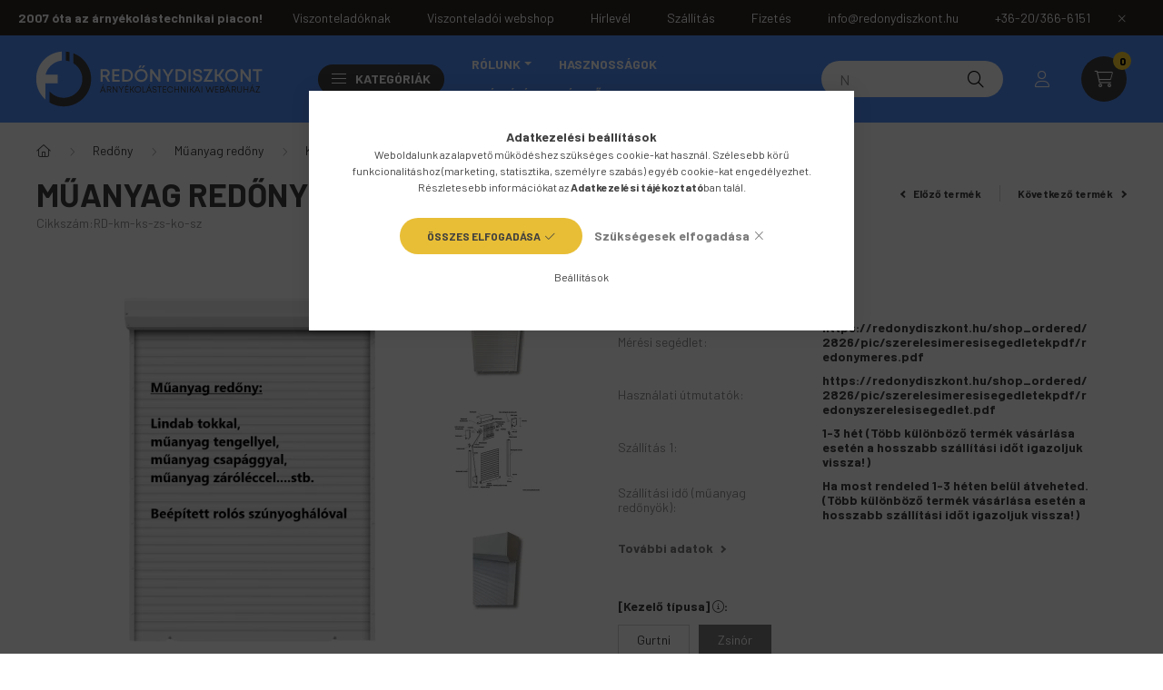

--- FILE ---
content_type: text/html; charset=UTF-8
request_url: https://redonydiszkont.hu/spd/RD-km-ks-zs-ko-sz/Muanyag-redony-muanyag-tengellyel-OSZTOTT
body_size: 40782
content:
<!DOCTYPE html>
<html lang="hu">
    <head>
        <meta charset="utf-8">
<meta name="description" content="Minőségi, időtálló redőnyök, és árnyékolók széles választéka várja önt oldalunkon. A Redőnydiszkont Webáruház óriási redőny, és árnyékolástechnikai kínálattal v">
<meta name="robots" content="index, follow">
<meta http-equiv="X-UA-Compatible" content="IE=Edge">
<meta property="og:site_name" content="Redőny Diszkont" />
<meta property="og:title" content="Redőnydiszkont (redőnyalkatrész és késztermék) - Redőny Disz">
<meta property="og:description" content="Minőségi, időtálló redőnyök, és árnyékolók széles választéka várja önt oldalunkon. A Redőnydiszkont Webáruház óriási redőny, és árnyékolástechnikai kínálattal v">
<meta property="og:type" content="product">
<meta property="og:url" content="https://redonydiszkont.hu/spd/RD-km-ks-zs-ko-sz/Muanyag-redony-muanyag-tengellyel-OSZTOTT">
<meta property="og:image" content="https://redonydiszkont.hu/img/2826/RD-km-k-g-b/RD-km-k-g-b.webp">
<meta name="google-site-verification" content="NRhBqnx8-AwNhtaK3teIXY8JW1mq-rryEHZoan7VwiA">
<meta property="fb:admins" content="117771851667394">
<meta name="dc.title" content="Redőnydiszkont (redőnyalkatrész és késztermék) - Redőny Disz">
<meta name="dc.description" content="Minőségi, időtálló redőnyök, és árnyékolók széles választéka várja önt oldalunkon. A Redőnydiszkont Webáruház óriási redőny, és árnyékolástechnikai kínálattal v">
<meta name="dc.publisher" content="Redőny Diszkont">
<meta name="dc.language" content="hu">
<meta name="mobile-web-app-capable" content="yes">
<meta name="apple-mobile-web-app-capable" content="yes">
<meta name="MobileOptimized" content="320">
<meta name="HandheldFriendly" content="true">

<title>Redőnydiszkont (redőnyalkatrész és késztermék) - Redőny Disz</title>


<script>
var service_type="shop";
var shop_url_main="https://redonydiszkont.hu";
var actual_lang="hu";
var money_len="0";
var money_thousend=" ";
var money_dec=",";
var shop_id=2826;
var unas_design_url="https:"+"/"+"/"+"redonydiszkont.hu"+"/"+"!common_design"+"/"+"custom"+"/"+"redonybolt"+"/";
var unas_design_code='0';
var unas_base_design_code='2300';
var unas_design_ver=4;
var unas_design_subver=0;
var unas_shop_url='https://redonydiszkont.hu';
var responsive="yes";
var config_plus=new Array();
config_plus['product_tooltip']=1;
config_plus['cart_fly_id']="cart-box__fly-to-desktop";
config_plus['cart_redirect']=2;
config_plus['cart_refresh_force']="1";
config_plus['money_type']='Ft';
config_plus['money_type_display']='Ft';
var lang_text=new Array();

var UNAS = UNAS || {};
UNAS.shop={"base_url":'https://redonydiszkont.hu',"domain":'redonydiszkont.hu',"username":'redonybolt',"id":2826,"lang":'hu',"currency_type":'Ft',"currency_code":'HUF',"currency_rate":'1',"currency_length":0,"base_currency_length":0,"canonical_url":'https://redonydiszkont.hu/spd/RD-km-ks-zs-ko-sz/Muanyag-redony-muanyag-tengellyel-OSZTOTT'};
UNAS.design={"code":'0',"page":'product_details'};
UNAS.api_auth="3ce5d901e2a2f4785f156a21bc3160c1";
UNAS.customer={"email":'',"id":0,"group_id":0,"without_registration":0};
UNAS.shop["category_id"]="383196";
UNAS.shop["sku"]="RD-km-ks-zs-ko-sz";
UNAS.shop["product_id"]="599056932";
UNAS.shop["only_private_customer_can_purchase"] = false;
 

UNAS.text = {
    "button_overlay_close": `Bezár`,
    "popup_window": `Felugró ablak`,
    "list": `lista`,
    "updating_in_progress": `frissítés folyamatban`,
    "updated": `frissítve`,
    "is_opened": `megnyitva`,
    "is_closed": `bezárva`,
    "deleted": `törölve`,
    "consent_granted": `hozzájárulás megadva`,
    "consent_rejected": `hozzájárulás elutasítva`,
    "field_is_incorrect": `mező hibás`,
    "error_title": `Hiba!`,
    "product_variants": `termék változatok`,
    "product_added_to_cart": `A termék a kosárba került`,
    "product_added_to_cart_with_qty_problem": `A termékből csak [qty_added_to_cart] [qty_unit] került kosárba`,
    "product_removed_from_cart": `A termék törölve a kosárból`,
    "reg_title_name": `Név`,
    "reg_title_company_name": `Cégnév`,
    "number_of_items_in_cart": `Kosárban lévő tételek száma`,
    "cart_is_empty": `A kosár üres`,
    "cart_updated": `A kosár frissült`
};


UNAS.text["delete_from_compare"]= `Törlés összehasonlításból`;
UNAS.text["comparison"]= `Összehasonlítás`;

UNAS.text["delete_from_favourites"]= `Törlés a kedvencek közül`;
UNAS.text["add_to_favourites"]= `Kedvencekhez`;






window.lazySizesConfig=window.lazySizesConfig || {};
window.lazySizesConfig.loadMode=1;
window.lazySizesConfig.loadHidden=false;

window.dataLayer = window.dataLayer || [];
function gtag(){dataLayer.push(arguments)};
gtag('js', new Date());
</script>

<script src="https://redonydiszkont.hu/!common_packages/jquery/jquery-3.2.1.js?mod_time=1759314983"></script>
<script src="https://redonydiszkont.hu/!common_packages/jquery/plugins/migrate/migrate.js?mod_time=1759314984"></script>
<script src="https://redonydiszkont.hu/!common_packages/jquery/plugins/tippy/popper-2.4.4.min.js?mod_time=1759314984"></script>
<script src="https://redonydiszkont.hu/!common_packages/jquery/plugins/tippy/tippy-bundle.umd.min.js?mod_time=1759314984"></script>
<script src="https://redonydiszkont.hu/!common_packages/jquery/plugins/tools/overlay/overlay.js?mod_time=1759314984"></script>
<script src="https://redonydiszkont.hu/!common_packages/jquery/plugins/tools/toolbox/toolbox.expose.js?mod_time=1759314984"></script>
<script src="https://redonydiszkont.hu/!common_packages/jquery/plugins/lazysizes/lazysizes.min.js?mod_time=1759314984"></script>
<script src="https://redonydiszkont.hu/!common_packages/jquery/plugins/lazysizes/plugins/bgset/ls.bgset.min.js?mod_time=1759314984"></script>
<script src="https://redonydiszkont.hu/!common_packages/jquery/own/shop_common/exploded/common.js?mod_time=1764831093"></script>
<script src="https://redonydiszkont.hu/!common_packages/jquery/own/shop_common/exploded/common_overlay.js?mod_time=1759314983"></script>
<script src="https://redonydiszkont.hu/!common_packages/jquery/own/shop_common/exploded/common_shop_popup.js?mod_time=1759314983"></script>
<script src="https://redonydiszkont.hu/!common_packages/jquery/own/shop_common/exploded/page_product_details.js?mod_time=1759314983"></script>
<script src="https://redonydiszkont.hu/!common_packages/jquery/own/shop_common/exploded/function_favourites.js?mod_time=1759314983"></script>
<script src="https://redonydiszkont.hu/!common_packages/jquery/own/shop_common/exploded/function_compare.js?mod_time=1759314983"></script>
<script src="https://redonydiszkont.hu/!common_packages/jquery/own/shop_common/exploded/function_recommend.js?mod_time=1759314983"></script>
<script src="https://redonydiszkont.hu/!common_packages/jquery/own/shop_common/exploded/function_product_print.js?mod_time=1759314983"></script>
<script src="https://redonydiszkont.hu/!common_packages/jquery/own/shop_common/exploded/function_product_subscription.js?mod_time=1759314983"></script>
<script src="https://redonydiszkont.hu/!common_packages/jquery/plugins/hoverintent/hoverintent.js?mod_time=1759314984"></script>
<script src="https://redonydiszkont.hu/!common_packages/jquery/own/shop_tooltip/shop_tooltip.js?mod_time=1759314983"></script>
<script src="https://redonydiszkont.hu/!common_design/base/002300/main.js?mod_time=1759314986"></script>
<script src="https://redonydiszkont.hu/!common_packages/jquery/plugins/flickity/v3/flickity.pkgd.min.js?mod_time=1759314984"></script>
<script src="https://redonydiszkont.hu/!common_packages/jquery/plugins/toastr/toastr.min.js?mod_time=1759314984"></script>
<script src="https://redonydiszkont.hu/!common_packages/jquery/plugins/photoswipe/photoswipe.min.js?mod_time=1759314984"></script>
<script src="https://redonydiszkont.hu/!common_packages/jquery/plugins/photoswipe/photoswipe-ui-default.min.js?mod_time=1759314984"></script>

<link href="https://redonydiszkont.hu/temp/shop_2826_ed6e2ca6bbb62e98a8f8cc14ac17c71d.css?mod_time=1769260600" rel="stylesheet" type="text/css">

<link href="https://redonydiszkont.hu/spd/RD-km-ks-zs-ko-sz/Muanyag-redony-muanyag-tengellyel-OSZTOTT" rel="canonical">
<link rel="apple-touch-icon" href="https://redonydiszkont.hu/shop_ordered/2826/pic/apple-icon-72x72.png" sizes="72x72">
<link rel="apple-touch-icon" href="https://redonydiszkont.hu/shop_ordered/2826/pic/apple-icon-114x114.png" sizes="114x114">
<link rel="apple-touch-icon" href="https://redonydiszkont.hu/shop_ordered/2826/pic/apple-icon-152x152.png" sizes="152x152">
<link rel="apple-touch-icon" href="https://redonydiszkont.hu/shop_ordered/2826/pic/apple-icon-180x180.png" sizes="180x180">
<link id="favicon-16x16" rel="icon" type="image/png" href="https://redonydiszkont.hu/shop_ordered/2826/pic/favicon-16x16.png" sizes="16x16">
<link id="favicon-32x32" rel="icon" type="image/png" href="https://redonydiszkont.hu/shop_ordered/2826/pic/favicon-32x32.png" sizes="32x32">
<link id="favicon-96x96" rel="icon" type="image/png" href="https://redonydiszkont.hu/shop_ordered/2826/pic/favicon-96x96.png" sizes="96x96">
<link id="favicon-192x192" rel="icon" type="image/png" href="https://redonydiszkont.hu/shop_ordered/2826/pic/android-icon-192x192.png" sizes="192x192">
<link href="https://redonydiszkont.hu/shop_ordered/2826/design_pic/favicon.ico" rel="shortcut icon">
<script>
        var google_consent=1;
    
        gtag('consent', 'default', {
           'ad_storage': 'denied',
           'ad_user_data': 'denied',
           'ad_personalization': 'denied',
           'analytics_storage': 'denied',
           'functionality_storage': 'denied',
           'personalization_storage': 'denied',
           'security_storage': 'granted'
        });

    
        gtag('consent', 'update', {
           'ad_storage': 'denied',
           'ad_user_data': 'denied',
           'ad_personalization': 'denied',
           'analytics_storage': 'denied',
           'functionality_storage': 'denied',
           'personalization_storage': 'denied',
           'security_storage': 'granted'
        });

        </script>
    <script async src="https://www.googletagmanager.com/gtag/js?id=UA-71517230-1"></script>    <script>
    gtag('config', 'UA-71517230-1');

        </script>
        <script>
    var google_analytics=1;

                gtag('event', 'view_item', {
              "currency": "HUF",
              "value": '27848',
              "items": [
                  {
                      "item_id": "RD-km-ks-zs-ko-sz",
                      "item_name": "Műanyag redőny műanyag tengellyel, OSZTOTT",
                      "item_category": "Redőny/Műanyag redőny/Külső tokos műanyag redőnyök",
                      "price": '27848'
                  }
              ],
              'non_interaction': true
            });
               </script>
           <script>
        gtag('config', 'AW-953758261',{'allow_enhanced_conversions':true});
                </script>
                <script>
                       gtag('config', 'AW-11546626917');
                </script>
            <script>
        var google_ads=1;

                gtag('event','remarketing', {
            'ecomm_pagetype': 'product',
            'ecomm_prodid': ["RD-km-ks-zs-ko-sz"],
            'ecomm_totalvalue': 27848        });
            </script>
    	<script>
	/* <![CDATA[ */
	$(document).ready(function() {
       $(document).bind("contextmenu",function(e) {
            return false;
       });
	});
	/* ]]> */
	</script>
		<script>
	/* <![CDATA[ */
	var omitformtags=["input", "textarea", "select"];
	omitformtags=omitformtags.join("|");
		
	function disableselect(e) {
		if (omitformtags.indexOf(e.target.tagName.toLowerCase())==-1) return false;
		if (omitformtags.indexOf(e.target.tagName.toLowerCase())==2) return false;
	}
		
	function reEnable() {
		return true;
	}
		
	if (typeof document.onselectstart!="undefined") {
		document.onselectstart=new Function ("return false");
	} else {
		document.onmousedown=disableselect;
		document.onmouseup=reEnable;
	}
	/* ]]> */
	</script>
	
    <script>
    var facebook_pixel=1;
    /* <![CDATA[ */
        !function(f,b,e,v,n,t,s){if(f.fbq)return;n=f.fbq=function(){n.callMethod?
            n.callMethod.apply(n,arguments):n.queue.push(arguments)};if(!f._fbq)f._fbq=n;
            n.push=n;n.loaded=!0;n.version='2.0';n.queue=[];t=b.createElement(e);t.async=!0;
            t.src=v;s=b.getElementsByTagName(e)[0];s.parentNode.insertBefore(t,s)}(window,
                document,'script','//connect.facebook.net/en_US/fbevents.js');

        fbq('init', '863631197423344');
                fbq('track', 'PageView', {}, {eventID:'PageView.aXW_jZ5dOn2MwGiH7yKsaQAAcJU'});
        
        fbq('track', 'ViewContent', {
            content_name: 'Műanyag redőny műanyag tengellyel, OSZTOTT',
            content_category: 'Redőny > Műanyag redőny > Külső tokos műanyag redőnyök',
            content_ids: ['RD-km-ks-zs-ko-sz'],
            contents: [{'id': 'RD-km-ks-zs-ko-sz', 'quantity': '1.3'}],
            content_type: 'product',
            value: 27848,
            currency: 'HUF'
        }, {eventID:'ViewContent.aXW_jZ5dOn2MwGiH7yKsaQAAcJU'});

        
        $(document).ready(function() {
            $(document).on("addToCart", function(event, product_array){
                facebook_event('AddToCart',{
					content_name: product_array.name,
					content_category: product_array.category,
					content_ids: [product_array.sku],
					contents: [{'id': product_array.sku, 'quantity': product_array.qty}],
					content_type: 'product',
					value: product_array.price,
					currency: 'HUF'
				}, {eventID:'AddToCart.' + product_array.event_id});
            });

            $(document).on("addToFavourites", function(event, product_array){
                facebook_event('AddToWishlist', {
                    content_ids: [product_array.sku],
                    content_type: 'product'
                }, {eventID:'AddToFavourites.' + product_array.event_id});
            });
        });

    /* ]]> */
    </script>


<script src="https://script.v3.miclub.hu/js/apis.js" ></script>



<script src="https://www.onlinepenztarca.hu/js/onlinepenztarcajs.js?btr=t6ZpU-Q2Isy-8jq6S-ofgFz" async></script>


<script>

MIV3ClientApiV1Unas({
        iId: '60d0f8ca7905c2001c79eedf'
    });



var txt0 = 'Keresés...';
var txt = 'Nem találja, amit keres?';
var txt2 = 'Használja a keresőnket!';
var txt3 = 'Redőny automata (gurtnis) fém füllel, fehér...';
var txt4 = 'Fehér színű, műanyag harmonikaajtó - fix méretes...';
var txt5 = 'Műanyag ablakpárkány (dió) 150mm...';

if ($(window).width() > 999) { 

$(document).ready(function(){
	if(sessionStorage.searchbar) {}
	else {
		setTimeout(function() {
			typeWriter0() ;
			$('#box_search_input2').addClass('pref-typing');
		}, 2000);
	}
	$( "#box_search_input2" ).click(function() {
		abort = true;
		$('#box_search_input2').attr('placeholder', "Keresés...");
		$('#box_search_input2').removeClass('pref-typing');
		sessionStorage.setItem("searchbar", "1");
	});
});

var i = 0;
var speed = 90;
var speed2 = 40;
var abort = false;

var j = txt0.length;

function typeWriter0() {
  if (abort) { return; }
  else if (j > 0) {
    $('#box_search_input2').attr('placeholder', $('#box_search_input2').attr('placeholder').slice(0,-1));
    j--;
    setTimeout(typeWriter0, speed2);
  }
 else { setTimeout(function() { window.j = txt.length; typeWriter(); }, 100); }
}

function typeWriter() {
  if (abort) { return; }
  else if (i < txt.length) {
    $('#box_search_input2').attr('placeholder', $('#box_search_input2').attr('placeholder') + txt.charAt(i));
    i++;
    setTimeout(typeWriter, speed);
  }
  else { setTimeout(function() { window.i = 0; typeWriter2(); }, 700); }
}

var j = txt.length;
function typeWriter2() {
  if (abort) { return; }
  else if (j > 0) {
    $('#box_search_input2').attr('placeholder', $('#box_search_input2').attr('placeholder').slice(0,-1));
    j--;
    setTimeout(typeWriter2, speed2);
  }
 else { setTimeout(function() { window.j = txt2.length; typeWriter3(); }, 700); }
}


function typeWriter3() {
  if (abort) { return; }
  else if (i < txt2.length) {
    $('#box_search_input2').attr('placeholder', $('#box_search_input2').attr('placeholder') + txt2.charAt(i));
    i++;
    setTimeout(typeWriter3, speed);
  }
  else { setTimeout(function() { window.i = 0; typeWriter4(); }, 1200); }
}

function typeWriter4() {
  if (abort) { return; }
  else if (j > 0) {
    $('#box_search_input2').attr('placeholder', $('#box_search_input2').attr('placeholder').slice(0,-1));
    j--;
    setTimeout(typeWriter4, speed2);
  }
 else { setTimeout(function() { window.j = txt3.length; typeWriter5(); }, 700); }
}

function typeWriter5() {
  if (abort) { return; }
  else if (i < txt3.length) {
    $('#box_search_input2').attr('placeholder', $('#box_search_input2').attr('placeholder') + txt3.charAt(i));
    i++;
    setTimeout(typeWriter5, speed);
  }
  else { setTimeout(function() { window.i = 0; typeWriter6(); }, 700); }
}

function typeWriter6() {
  if (abort) { return; }
  else if (j > 0) {
    $('#box_search_input2').attr('placeholder', $('#box_search_input2').attr('placeholder').slice(0,-1));
    j--;
    setTimeout(typeWriter6, speed2);
  }
 else { setTimeout(function() { window.j = txt4.length; typeWriter7(); }, 700); }
}

function typeWriter7() {
  if (abort) { return; }
  else   if (i < txt4.length) {
    $('#box_search_input2').attr('placeholder', $('#box_search_input2').attr('placeholder') + txt4.charAt(i));
    i++;
    setTimeout(typeWriter7, speed);
  }
  else { setTimeout(function() { window.i = 0; typeWriter8(); }, 700); }
}

function typeWriter8() {
  if (abort) { return; }
  else   if (j > 0) {
    $('#box_search_input2').attr('placeholder', $('#box_search_input2').attr('placeholder').slice(0,-1));
    j--;
    setTimeout(typeWriter8, speed2);
  }
 else { setTimeout(function() { window.j = txt5.length; typeWriter9(); }, 700); }
}

function typeWriter9() {
  if (abort) { return; }
  else   if (i < txt5.length) {
    $('#box_search_input2').attr('placeholder', $('#box_search_input2').attr('placeholder') + txt5.charAt(i));
    i++;
    setTimeout(typeWriter9, speed);
  }
  else { setTimeout(function() { window.i = 0; typeWriter10(); }, 700); }
}

function typeWriter10() {
  if (abort) { return; }
  else   if (j > 0) {
    $('#box_search_input2').attr('placeholder', $('#box_search_input2').attr('placeholder').slice(0,-1));
    j--;
    setTimeout(typeWriter10, speed2);
  }
 else { setTimeout(function() { window.j = txt.length; typeWriter0(); }, 700); }
}

}



window.onload = function() {
    const benefits = [
        { text: "Biztonságos csomagolás", icon: "fas fa-lock" },
        { text: "14 napos visszavásárlási garancia", icon: "fas fa-undo-alt" },
        { text: "Segítőkész csapat, szakértő ügyfélszolgálat", icon: "fas fa-phone" },
        { text: "Hatalmas választék készleten", icon: "fas fa-box" }
    ];

    const benefitsDiv = document.createElement('div');
    benefitsDiv.style.marginBottom = "20px";

    benefits.forEach(benefit => {
        const p = document.createElement('p');
        p.style.fontWeight = "700";
        p.style.marginBottom = "15px";
        const iconElement = document.createElement('i');
        iconElement.className = benefit.icon;
        iconElement.style.color = "#FFFFFF";
        iconElement.style.background = "#5490F4";
        iconElement.style.borderRadius = "50%";
        iconElement.style.width = "28px";
        iconElement.style.height = "28px";
        iconElement.style.display = "inline-flex";
        iconElement.style.alignItems = "center";
        iconElement.style.justifyContent = "center";
        iconElement.style.padding = "0";
        p.innerHTML = `${iconElement.outerHTML} ${benefit.text}`;
        benefitsDiv.appendChild(p);
    });

    const cartElement = document.getElementById('artdet__cart');
    if (cartElement) {
        cartElement.parentNode.insertBefore(benefitsDiv, cartElement);
    } else {
        console.warn('A "#artdet__cart" ID-jű elem nem található.');
    }
};


</script>


<link rel="stylesheet" href="https://cdnjs.cloudflare.com/ajax/libs/font-awesome/5.15.1/css/all.min.css">




        <meta content="width=device-width, initial-scale=1.0" name="viewport" />
        <link rel="preconnect" href="https://fonts.gstatic.com">
        <link rel="preload" href="https://fonts.googleapis.com/css2?family=Barlow:wght@200;400;700&display=swap" as="style" />
        <link rel="stylesheet" href="https://fonts.googleapis.com/css2?family=Barlow:wght@200;400;700&display=swap" media="print" onload="this.media='all'">
        <noscript>
            <link rel="stylesheet" href="https://fonts.googleapis.com/css2?family=Barlow:wght@200;400;700&display=swap" />
        </noscript>
        
        
        
        
        

        
        
        
        
                                               <style>
               .calc_1_img-img-wrapper {padding-top: calc(100%);} .calc_1_img-img-container {max-width: 210px;}
                @media (max-width: 991.98px){ .calc_1_img-img-wrapper {padding-top: calc(100%);} .calc_1_img-img-container {max-width: 210px;}                 @media (max-width: 767.98px){ .calc_1_img-img-wrapper {padding-top: calc(100%);} .calc_1_img-img-container {max-width: 210px;}                 @media (max-width: 575.98px){ .calc_1_img-img-wrapper {padding-top: calc(100%);} .calc_1_img-img-container {max-width: 210px;}             </style>
                       
                                       <style>
               .calc_2_img-img-wrapper {padding-top: calc(100%);} .calc_2_img-img-container {max-width: 210px;}
                @media (max-width: 991.98px){ .calc_2_img-img-wrapper {padding-top: calc(100%);} .calc_2_img-img-container {max-width: 210px;}                 @media (max-width: 767.98px){ .calc_2_img-img-wrapper {padding-top: calc(100%);} .calc_2_img-img-container {max-width: 210px;}                 @media (max-width: 575.98px){ .calc_2_img-img-wrapper {padding-top: calc(100%);} .calc_2_img-img-container {max-width: 210px;}             </style>
                       
        
                
    
        
        
    </head>

                
                
    
    
    
    
    
    
    
    
    
    
                     
    
    
    
    
    <body class='design_ver4' id="ud_shop_artdet">
    
    <div id="image_to_cart" style="display:none; position:absolute; z-index:100000;"></div>
<div class="overlay_common overlay_warning" id="overlay_cart_add"></div>
<script>$(document).ready(function(){ overlay_init("cart_add",{"onBeforeLoad":false}); });</script>
<div class="overlay_common overlay_ok" id="overlay_cart_add_ok"></div>
<script>$(document).ready(function(){ overlay_init("cart_add_ok",[]); });</script>
<div id="overlay_login_outer"></div>	
	<script>
	$(document).ready(function(){
	    var login_redir_init="";

		$("#overlay_login_outer").overlay({
			onBeforeLoad: function() {
                var login_redir_temp=login_redir_init;
                if (login_redir_act!="") {
                    login_redir_temp=login_redir_act;
                    login_redir_act="";
                }

				                    var temp_href="https://redonydiszkont.hu/shop_login.php";
                    if (login_redir_temp!="") temp_href=temp_href+"?login_redir="+encodeURIComponent(login_redir_temp);
					location.href=temp_href;
								},
			top: 50,
						closeOnClick: (config_plus['overlay_close_on_click_forced'] === 1),
			onClose: function(event, overlayIndex) {
				$("#login_redir").val("");
			},
			load: false
		});
		
			});
	function overlay_login() {
		$(document).ready(function(){
			$("#overlay_login_outer").overlay().load();
		});
	}
	function overlay_login_remind() {
        if (unas_design_ver >= 5) {
            $("#overlay_remind").overlay().load();
        } else {
            $(document).ready(function () {
                $("#overlay_login_outer").overlay().close();
                setTimeout('$("#overlay_remind").overlay().load();', 250);
            });
        }
	}

    var login_redir_act="";
    function overlay_login_redir(redir) {
        login_redir_act=redir;
        $("#overlay_login_outer").overlay().load();
    }
	</script>  
	<div class="overlay_common overlay_info" id="overlay_remind"></div>
<script>$(document).ready(function(){ overlay_init("remind",[]); });</script>

	<script>
    	function overlay_login_error_remind() {
		$(document).ready(function(){
			load_login=0;
			$("#overlay_error").overlay().close();
			setTimeout('$("#overlay_remind").overlay().load();', 250);	
		});
	}
	</script>  
	<div class="overlay_common overlay_info" id="overlay_newsletter"></div>
<script>$(document).ready(function(){ overlay_init("newsletter",[]); });</script>

<script>
function overlay_newsletter() {
    $(document).ready(function(){
        $("#overlay_newsletter").overlay().load();
    });
}
</script>
<div class="overlay_common overlay_info" id="overlay_product_subscription"></div>
<script>$(document).ready(function(){ overlay_init("product_subscription",[]); });</script>
<div class="overlay_common overlay_error" id="overlay_script"></div>
<script>$(document).ready(function(){ overlay_init("script",[]); });</script>
    <script>
    $(document).ready(function() {
        $.ajax({
            type: "GET",
            url: "https://redonydiszkont.hu/shop_ajax/ajax_stat.php",
            data: {master_shop_id:"2826",get_ajax:"1"}
        });
    });
    </script>
    

    <div id="container" class="page_shop_artdet_RD_km_ks_zs_ko_sz  js-ajax-filter-box-checking nav-position-top text-type--horizontal text-type--sticky">
                        <div class="js-element nanobar js-nanobar" data-element-name="header_text_section_1">
        <div class="container">
            <div class="header_text_section_1 nanobar__inner">
                                    <div class="row">
	<div class="d-none d-lg-flex">
		<strong>2007 óta az árnyékolástechnikai piacon!</strong>
	</div>
	<div class="justify-content-end d-none d-lg-flex" style="margin-left: auto;">
		<a class="col-auto" href="https://redonydiszkont.hu/viszonteladoknak" target="_blank"><div>Viszonteladóknak</div></a>
		<a class="col-auto" href="https://redonydiszkont.com/" target="_blank"><div>Viszonteladói webshop</div></a>
		<a class="col-auto" href="javascript:overlay_newsletter();"><div>Hírlevél</div></a>
		<a class="col-auto" href="/shop_contact.php?tab=shipping" ><div>Szállítás</div></a>
		<a class="col-auto" href="/shop_contact.php?tab=payment" ><div>Fizetés</div></a>
		<a class="col-auto" href="mailto:info@redonydiszkont.hu"><div>info@redonydiszkont.hu</div></a>
		<a class="col-auto" href="tel:+36203666151"><div>+36-20/366-6151</div></a>
	</div>
</div>
<div class="row font-l text-left text-uppercase d-lg-none">
	<a class="col-auto" href="https://redonydiszkont.hu/viszonteladoknak" target="_blank"><div>Viszonteladóknak </div></a>
	<a class="col-auto" href="https://redonydiszkont.com/" target="_blank"><div>Viszonteladói webshop</div></a>
	<a class="col-12 px-0 py-3" href="javascript:overlay_newsletter();"><div>Hírlevél</div></a>
	<a class="col-12 px-0 py-3" href="/shop_contact.php?tab=shipping" ><div>Szállítás</div></a>
	<a class="col-12 px-0 py-3" href="/shop_contact.php?tab=payment" ><div>Fizetés</div></a>
	<a class="col-auto" href="mailto:info@redonydiszkont.hu"><div>info@redonydiszkont.hu</div></a>
	<a class="col-12 px-0 py-3" href="tel:+36203666151"><div>+36-20/366-6151</div></a>
</div>
                                <button type="button" class="btn nanobar__btn-close" onclick="closeNanobar(this,'header_text_section_1_hide','session','--nanobar-height');" aria-label="Bezár" title="Bezár">
                    <span class="icon--close"></span>
                </button>
            </div>
        </div>
    </div>
    <script>
        $(document).ready(function() {
            root.style.setProperty('--nanobar-height', getHeight($(".js-nanobar")) + "px");
        });
    </script>
    
                <nav id="nav--mobile-top" class="nav header nav--mobile nav--top d-sm-none js-header">
            <div class="header-inner js-header-inner w-100">
                <div class="d-flex justify-content-center d-sm-none">
                                        <button type="button" class="hamburger__dropdown-btn btn dropdown--btn" id="hamburger__dropdown-btn" aria-label="hamburger button" data-btn-for=".hamburger-box__dropdown">
                        <div class="hamburger">
                            <span class="first-line"></span>
                            <span class="second-line"></span>
                            <span class="last-line"></span>
                        </div>
                    </button>
                                        <button class="search-box__dropdown-btn btn dropdown--btn" aria-label="search button" type="button" data-btn-for=".search-box__dropdown">
                        <span class="search-box__dropdown-btn-icon icon--search"></span>
                    </button>

                    

                    

                                                <button type="button" class="profile__dropdown-btn js-profile-btn btn dropdown--btn" data-orders="https://redonydiszkont.hu/shop_order_track.php" aria-label="profile button" data-btn-for=".profile__dropdown">
        <span class="profile__dropdown-btn-icon icon--head">
                    </span>
    </button>
    
    
                    <button class="cart-box__dropdown-btn btn dropdown--btn" aria-label="cart button" type="button" data-btn-for=".cart-box__dropdown">
                        <span class="cart-box__dropdown-btn-icon icon--cart">
                                        <div id="box_cart_content" class="cart-box">    <span class="cart-box__item-num">0</span>
    </div>
    
                        </span>
                    </button>
                </div>
            </div>
        </nav>
                <header class="header header--mobile py-3 px-4 d-flex justify-content-center d-sm-none position-relative">
                <div id="header_logo_img" class="js-element header_logo logo" data-element-name="header_logo">
        <div class="header_logo-img-container">
            <div class="header_logo-img-wrapper">
                                                <a href="https://redonydiszkont.hu/">                    <picture>
                                                <source srcset="https://redonydiszkont.hu/!common_design/custom/redonybolt/element/layout_hu_header_logo-400x120_1_default.png?time=1674630688 1x, https://redonydiszkont.hu/!common_design/custom/redonybolt/element/layout_hu_header_logo-400x120_1_default_retina.png?time=1674630688 2x" />
                        <img                              width="280" height="70"
                                                          src="https://redonydiszkont.hu/!common_design/custom/redonybolt/element/layout_hu_header_logo-400x120_1_default.png?time=1674630688"                             
                             alt="Redőnydiszkont.hu                        "/>
                    </picture>
                    </a>                                        </div>
        </div>
    </div>

            <div class="js-element header_text_section_2 d-sm-none" data-element-name="header_text_section_2">
            <div class="header_text_section_2-slide slide-1"><p><a href="tel:+36203666151">06-20/366-6151 </a></p></div>
    </div>

        </header>
        <header id="header--desktop" class="header header--desktop d-none d-sm-block js-header">
            <div class="header-inner js-header-inner">
                <div class="container">
                    <div class="header-row position-relative">
                        <div class="row gutters-10 gutters-xl-15 flex-nowrap justify-content-center align-items-center">
                            <div class="header__left col col-lg-auto position-static">
                                <div class="header__left-inner d-flex align-items-center">
                                        <div id="header_logo_img" class="js-element header_logo logo mr-4 mr-xl-0" data-element-name="header_logo">
        <div class="header_logo-img-container">
            <div class="header_logo-img-wrapper">
                                                <a href="https://redonydiszkont.hu/">                    <picture>
                                                <source srcset="https://redonydiszkont.hu/!common_design/custom/redonybolt/element/layout_hu_header_logo-400x120_1_default.png?time=1674630688 1x, https://redonydiszkont.hu/!common_design/custom/redonybolt/element/layout_hu_header_logo-400x120_1_default_retina.png?time=1674630688 2x" />
                        <img                              width="280" height="70"
                                                          src="https://redonydiszkont.hu/!common_design/custom/redonybolt/element/layout_hu_header_logo-400x120_1_default.png?time=1674630688"                             
                             alt="Redőnydiszkont.hu                        "/>
                    </picture>
                    </a>                                        </div>
        </div>
    </div>

                                                                        <button type="button" class="hamburger__dropdown-btn btn dropdown--btn d-xl-none" id="hamburger__dropdown-btn" aria-label="hamburger button" data-btn-for=".hamburger-box__dropdown">
                                        <div class="hamburger">
                                            <span class="first-line"></span>
                                            <span class="second-line"></span>
                                            <span class="last-line"></span>
                                        </div>
                                        Kategóriák
                                    </button>
                                                                    </div>
                            </div>
                            <div class="header__right col-auto col-lg position-static">
                                <div class="row gutters-10 flex-nowrap align-items-center">
                                                                        <div class="col-auto position-static flex-shrink-1">
                                        <nav class="navbar d-none d-lg-flex navbar-expand navbar-light position-static">
                                                                                        <ul id="nav--cat" class="nav nav--cat js-navbar-nav">
                                                <li class="nav-item dropdown nav--main nav-item--products">
                                                    <a class="nav-link nav-link--products d-none d-xl-flex" href="#" onclick="event.preventDefault();" role="button" data-toggle="dropdown" aria-expanded="false" aria-haspopup="true">
                                                        <div class="hamburger nav-link--hamburger">
                                                            <span class="first-line"></span>
                                                            <span class="second-line"></span>
                                                            <span class="last-line"></span>
                                                        </div>
                                                        Kategóriák
                                                    </a>
                                                    <div id="dropdown-cat"class="dropdown-menu d-lg-none d-xl-block clearfix dropdown--cat dropdown--level-0">
                                                                <ul class="nav-list--0">
        <li id="nav-item-akcio" class="nav-item spec-item js-nav-item-akcio">
                <a class="nav-link" href="https://redonydiszkont.hu/akciok" >
                                <span class="nav-link__text">
                Akciók&nbsp;            </span>
                    </a>
            </li>
        <li id="nav-item-255105" class="nav-item js-nav-item-255105">
                <a class="nav-link" href="https://redonydiszkont.hu/csomagban-nagyobb-kiszerelesben-olcsobb" >
                                <span class="nav-link__text">
                Csomagban, nagyobb kiszerelésben olcsóbb&nbsp;            </span>
                    </a>
            </li>
        <li id="nav-item-235604" class="nav-item dropdown js-nav-item-235604">
                <a class="nav-link arrow-effect-on-hover" href="https://redonydiszkont.hu/raktarkeszlet-kisopres"  data-toggle="dropdown" data-mouseover="handleSub('235604','https://redonydiszkont.hu/shop_ajax/ajax_box_cat.php?get_ajax=1&type=layout&change_lang=hu&level=1&key=235604&box_var_name=shop_cat&box_var_layout_cache=1&box_var_expand_cache=yes&box_var_expand_cache_name=desktop&box_var_layout_level0=0&box_var_layout_level1=1&box_var_layout=2&box_var_ajax=1&box_var_section=content&box_var_highlight=yes&box_var_type=expand&box_var_div=no');" aria-haspopup="true" aria-expanded="false">
                                <span class="nav-link__text">
                Raktárkészlet kisöprés&nbsp;            </span>
            <span class="arrow arrow--right"><span></span></span>        </a>
                                <div class="megasubmenu dropdown-menu">
                <div class="loading-spinner"></div>
                            </div>
                        </li>
        <li id="nav-item-741128" class="nav-item dropdown js-nav-item-741128">
                <a class="nav-link arrow-effect-on-hover" href="https://redonydiszkont.hu/redony"  data-toggle="dropdown" data-mouseover="handleSub('741128','https://redonydiszkont.hu/shop_ajax/ajax_box_cat.php?get_ajax=1&type=layout&change_lang=hu&level=1&key=741128&box_var_name=shop_cat&box_var_layout_cache=1&box_var_expand_cache=yes&box_var_expand_cache_name=desktop&box_var_layout_level0=0&box_var_layout_level1=1&box_var_layout=2&box_var_ajax=1&box_var_section=content&box_var_highlight=yes&box_var_type=expand&box_var_div=no');" aria-haspopup="true" aria-expanded="false">
                                <span class="nav-link__text">
                Redőny&nbsp;            </span>
            <span class="arrow arrow--right"><span></span></span>        </a>
                                <div class="megasubmenu dropdown-menu">
                <div class="loading-spinner"></div>
                            </div>
                        </li>
        <li id="nav-item-457669" class="nav-item dropdown js-nav-item-457669">
                <a class="nav-link arrow-effect-on-hover" href="https://redonydiszkont.hu/szunyoghalo"  data-toggle="dropdown" data-mouseover="handleSub('457669','https://redonydiszkont.hu/shop_ajax/ajax_box_cat.php?get_ajax=1&type=layout&change_lang=hu&level=1&key=457669&box_var_name=shop_cat&box_var_layout_cache=1&box_var_expand_cache=yes&box_var_expand_cache_name=desktop&box_var_layout_level0=0&box_var_layout_level1=1&box_var_layout=2&box_var_ajax=1&box_var_section=content&box_var_highlight=yes&box_var_type=expand&box_var_div=no');" aria-haspopup="true" aria-expanded="false">
                                <span class="nav-link__text">
                Szúnyoghálók&nbsp;            </span>
            <span class="arrow arrow--right"><span></span></span>        </a>
                                <div class="megasubmenu dropdown-menu">
                <div class="loading-spinner"></div>
                            </div>
                        </li>
        <li id="nav-item-650063" class="nav-item dropdown js-nav-item-650063">
                <a class="nav-link arrow-effect-on-hover" href="https://redonydiszkont.hu/belso-arnyekolok"  data-toggle="dropdown" data-mouseover="handleSub('650063','https://redonydiszkont.hu/shop_ajax/ajax_box_cat.php?get_ajax=1&type=layout&change_lang=hu&level=1&key=650063&box_var_name=shop_cat&box_var_layout_cache=1&box_var_expand_cache=yes&box_var_expand_cache_name=desktop&box_var_layout_level0=0&box_var_layout_level1=1&box_var_layout=2&box_var_ajax=1&box_var_section=content&box_var_highlight=yes&box_var_type=expand&box_var_div=no');" aria-haspopup="true" aria-expanded="false">
                                <span class="nav-link__text">
                Belső árnyékolók és alkatrészeik&nbsp;            </span>
            <span class="arrow arrow--right"><span></span></span>        </a>
                                <div class="megasubmenu dropdown-menu">
                <div class="loading-spinner"></div>
                            </div>
                        </li>
        <li id="nav-item-132459" class="nav-item dropdown js-nav-item-132459">
                <a class="nav-link arrow-effect-on-hover" href="https://redonydiszkont.hu/ablakparkanyok-es-takaroprofilok"  data-toggle="dropdown" data-mouseover="handleSub('132459','https://redonydiszkont.hu/shop_ajax/ajax_box_cat.php?get_ajax=1&type=layout&change_lang=hu&level=1&key=132459&box_var_name=shop_cat&box_var_layout_cache=1&box_var_expand_cache=yes&box_var_expand_cache_name=desktop&box_var_layout_level0=0&box_var_layout_level1=1&box_var_layout=2&box_var_ajax=1&box_var_section=content&box_var_highlight=yes&box_var_type=expand&box_var_div=no');" aria-haspopup="true" aria-expanded="false">
                                <span class="nav-link__text">
                Ablakpárkányok és takaróprofilok&nbsp;            </span>
            <span class="arrow arrow--right"><span></span></span>        </a>
                                <div class="megasubmenu dropdown-menu">
                <div class="loading-spinner"></div>
                            </div>
                        </li>
        <li id="nav-item-727520" class="nav-item dropdown js-nav-item-727520">
                <a class="nav-link arrow-effect-on-hover" href="https://redonydiszkont.hu/egyeb-termekek"  data-toggle="dropdown" data-mouseover="handleSub('727520','https://redonydiszkont.hu/shop_ajax/ajax_box_cat.php?get_ajax=1&type=layout&change_lang=hu&level=1&key=727520&box_var_name=shop_cat&box_var_layout_cache=1&box_var_expand_cache=yes&box_var_expand_cache_name=desktop&box_var_layout_level0=0&box_var_layout_level1=1&box_var_layout=2&box_var_ajax=1&box_var_section=content&box_var_highlight=yes&box_var_type=expand&box_var_div=no');" aria-haspopup="true" aria-expanded="false">
                                <span class="nav-link__text">
                Egyéb termékek&nbsp;            </span>
            <span class="arrow arrow--right"><span></span></span>        </a>
                                <div class="megasubmenu dropdown-menu">
                <div class="loading-spinner"></div>
                            </div>
                        </li>
        <li id="nav-item-928211" class="nav-item js-nav-item-928211">
                <a class="nav-link" href="https://redonydiszkont.hu/ajandekutalvany" >
                                <span class="nav-link__text">
                Ajándékutalvány&nbsp;            </span>
                    </a>
            </li>
        <li id="nav-item-810590" class="nav-item js-nav-item-810590">
                <a class="nav-link" href="https://redonydiszkont.hu/szerelesi-es-meresi-segedletek?source_cat=810590" target="_blank" >
                                <span class="nav-link__text">
                Szerelési és mérési segédletek&nbsp;            </span>
                    </a>
            </li>
    </ul>

    
                                                    </div>
                                                </li>
                                            </ul>
                                                                                                                                                                    
    <ul id="nav--menu" class="nav nav--menu js-navbar-nav">
                    <li class="nav-item dropdown nav--main js-nav-item-106179">
                                <a class="nav-link dropdown-toggle" href="#" role="button" data-toggle="dropdown" aria-haspopup="true" aria-expanded="false">
                                    Rólunk
                </a>
                                                        
    <ul id="nav--menu" class="dropdown-menu dropdown--menu dropdown-level--1">
                    <li class="nav-item nav--main js-nav-item-816930">
                                <a class="dropdown-item" href="https://redonydiszkont.hu/fenyorkft" >
                                    Mit érdemes tudni rólunk?
                </a>
                            </li>
            </ul>

                            </li>
                    <li class="nav-item nav--main js-nav-item-396006">
                                <a class="nav-link" href="https://redonydiszkont.hu/spg/396006/Hasznossagok" >
                                    Hasznosságok
                </a>
                            </li>
                    <li class="nav-item nav--main js-nav-item-754436">
                                <a class="nav-link" href="https://redonydiszkont.hu/szallitasi-hataridok" target="_blank" >
                                    Szállítási határidők
                </a>
                            </li>
            </ul>

    
                                                                                    </nav>
                                        <script>
    let addOverflowHidden = function() {
        $('.hamburger-box__dropdown-inner').addClass('overflow-hidden');
    }
    function scrollToBreadcrumb() {
        scrollToElement({ element: '.nav-list-breadcrumb', offset: getVisibleDistanceTillHeaderBottom(), scrollIn: '.hamburger-box__dropdown-inner', container: '.hamburger-box__dropdown-inner', duration: 300,  callback: addOverflowHidden });
    }

    function setHamburgerBoxHeight(height) {
        $('.hamburger-box__dropdown').css('height', height + 80);
    }

    let mobileMenuScrollData = [];

    function handleSub2(thisOpenBtn, id, ajaxUrl) {
        let navItem = $('#nav-item-'+id+'--m');
        let openBtn = $(thisOpenBtn);
        let $thisScrollableNavList = navItem.closest('.nav-list-mobile');
        let thisNavListLevel = $thisScrollableNavList.data("level");

        if (typeof thisNavListLevel !== 'undefined') {
            if (thisNavListLevel == 0) {
                $thisScrollableNavList = navItem.closest('.hamburger-box__dropdown-inner');
            }
            mobileMenuScrollData["level_" + thisNavListLevel + "_position"] = $thisScrollableNavList.scrollTop();
            mobileMenuScrollData["level_" + thisNavListLevel + "_element"] = $thisScrollableNavList;
        }

        if (!navItem.hasClass('ajax-loading')) {
            if (catSubOpen2(openBtn, navItem)) {
                if (ajaxUrl) {
                    if (!navItem.hasClass('ajax-loaded')) {
                        catSubLoad2(navItem, ajaxUrl);
                    } else {
                        scrollToBreadcrumb();
                    }
                } else {
                    scrollToBreadcrumb();
                }
            }
        }
    }
    function catSubOpen2(openBtn,navItem) {
        let thisSubMenu = navItem.find('.nav-list-menu--sub').first();
        let thisParentMenu = navItem.closest('.nav-list-menu');
        thisParentMenu.addClass('hidden');

        if (navItem.hasClass('show')) {
            openBtn.attr('aria-expanded','false');
            navItem.removeClass('show');
            thisSubMenu.removeClass('show');
        } else {
            openBtn.attr('aria-expanded','true');
            navItem.addClass('show');
            thisSubMenu.addClass('show');
            if (window.matchMedia('(min-width: 576px) and (max-width: 1259.8px )').matches) {
                let thisSubMenuHeight = thisSubMenu.outerHeight();
                if (thisSubMenuHeight > 0) {
                    setHamburgerBoxHeight(thisSubMenuHeight);
                }
            }
        }
        return true;
    }
    function catSubLoad2(navItem, ajaxUrl){
        let thisSubMenu = $('.nav-list-menu--sub', navItem);
        $.ajax({
            type: 'GET',
            url: ajaxUrl,
            beforeSend: function(){
                navItem.addClass('ajax-loading');
                setTimeout(function (){
                    if (!navItem.hasClass('ajax-loaded')) {
                        navItem.addClass('ajax-loader');
                        thisSubMenu.addClass('loading');
                    }
                }, 150);
            },
            success:function(data){
                thisSubMenu.html(data);
                $(document).trigger("ajaxCatSubLoaded");

                let thisParentMenu = navItem.closest('.nav-list-menu');
                let thisParentBreadcrumb = thisParentMenu.find('> .nav-list-breadcrumb');

                /* ha már van a szülőnek breadcrumbja, akkor azt hozzáfűzzük a gyerekhez betöltéskor */
                if (thisParentBreadcrumb.length > 0) {
                    let thisParentLink = thisParentBreadcrumb.find('.nav-list-parent-link').clone();
                    let thisSubMenuParentLink = thisSubMenu.find('.nav-list-parent-link');
                    thisParentLink.insertBefore(thisSubMenuParentLink);
                }

                navItem.removeClass('ajax-loading ajax-loader').addClass('ajax-loaded');
                thisSubMenu.removeClass('loading');
                if (window.matchMedia('(min-width: 576px) and (max-width: 1259.8px )').matches) {
                    let thisSubMenuHeight = thisSubMenu.outerHeight();
                    setHamburgerBoxHeight(thisSubMenuHeight);
                }
                scrollToBreadcrumb();
            }
        });
    }
    function catBack(thisBtn) {
        let thisCatLevel = $(thisBtn).closest('.nav-list-menu--sub');
        let thisParentItem = $(thisBtn).closest('.nav-item.show');
        let thisParentMenu = thisParentItem.closest('.nav-list-menu');
        let thisBtnDataBelongs = $(thisBtn).data("belongs-to-level");

        if ( typeof thisBtnDataBelongs !== 'undefined' && thisBtnDataBelongs == 0 ) {
            mobileMenuScrollData["level_0_element"].animate({ scrollTop: mobileMenuScrollData["level_0_position"] }, 0, function() {});
        }

        if (window.matchMedia('(min-width: 576px) and (max-width: 1259.8px )').matches) {
            let thisParentMenuHeight = 0;
            if ( thisParentItem.parent('ul').hasClass('nav-list-mobile--0') ) {
                let sumHeight = 0;
                $( thisParentItem.closest('.hamburger-box__dropdown-nav-lists-wrapper').children() ).each(function() {
                    sumHeight+= $(this).outerHeight(true);
                });
                thisParentMenuHeight = sumHeight;
            } else {
                thisParentMenuHeight = thisParentMenu.outerHeight();
            }
            setHamburgerBoxHeight(thisParentMenuHeight);
        }
        if ( thisParentItem.parent('ul').hasClass('nav-list-mobile--0') ) {
            $('.hamburger-box__dropdown-inner').removeClass('overflow-hidden');
        }
        thisParentMenu.removeClass('hidden');
        thisCatLevel.removeClass('show');
        thisParentItem.removeClass('show');
        thisParentItem.find('.nav-button').attr('aria-expanded','false');
    }

    function handleSub($id, $ajaxUrl) {
        let $navItem = $('#nav-item-'+$id);

        if (!$navItem.hasClass('ajax-loading')) {
            if (catSubOpen($navItem)) {
                if (!$navItem.hasClass('ajax-loaded')) {
                    catSubLoad($id, $ajaxUrl);
                }
            }
        }
    }

    function catSubOpen($navItem) {
        handleCloseDropdowns();
        let thisNavLink = $navItem.find('> .nav-link');
        let thisNavItem = thisNavLink.parent();
        let thisNavbarNav = $('.js-navbar-nav');
        let thisDropdownMenu = thisNavItem.find('.dropdown-menu').first();

        /*remove is-opened class form the rest menus (cat+plus)*/
        thisNavbarNav.find('.show').not(thisNavItem).not('.nav-item--products').not('.dropdown--cat').removeClass('show');

        if (thisNavItem.hasClass('show')) {
            thisNavLink.attr('aria-expanded','false');
            thisNavItem.removeClass('show');
            thisDropdownMenu.removeClass('show');
            $('#dropdown-cat').removeClass('has-opened');
        } else {
            thisNavLink.attr('aria-expanded','true');
            thisNavItem.addClass('show');
            thisDropdownMenu.addClass('show');
            $('#dropdown-cat').addClass('has-opened');
        }
        return true;
    }
    function catSubLoad($id, $ajaxUrl){
        const $navItem = $('#nav-item-'+$id);
        const $thisMegasubmenu = $(".megasubmenu", $navItem);
        
        $.ajax({
            type: 'GET',
            url: $ajaxUrl,
            beforeSend: function(){
                $navItem.addClass('ajax-loading');
                setTimeout(function (){
                    if (!$navItem.hasClass('ajax-loaded')) {
                        $navItem.addClass('ajax-loader');
                    }
                }, 150);
            },
            success:function(data){
                                $thisMegasubmenu.html(data);
                                $navItem.removeClass('ajax-loading ajax-loader').addClass('ajax-loaded');
                $(document).trigger("ajaxCatSubLoaded");
            }
        });
    }

    $(document).ready(function () {
         /* FÖLÉHÚZÁS */
        $('.nav-item.dropdown').hoverIntent({
            over: function () {
                handleCloseDropdowns();
                let thisNavItem = $(this);
                let thisNavLink = $('> .nav-link', thisNavItem);
                let thisDropdownItem = $('> .dropdown-item', thisNavItem);
                let thisNavLinkLeft = 0;

                if (thisNavLink.length > 0) {
                    thisNavLinkLeft = thisNavLink.offset().left;
                }

                let thisDropdownMenu = thisNavItem.find('.dropdown-menu').first();
                let thisNavLinkAttr = thisNavLink.attr('data-mouseover');

                if (typeof thisNavLinkAttr !== 'undefined' && thisNavLinkAttr !== false) {
                    eval(thisNavLinkAttr);
                }

                if ($headerHeight && thisNavLink.length > 0 ) {
                    if ( thisNavLink.closest('.nav--menu').length > 0 ) {
                        thisDropdownMenu.css({
                            top: getVisibleDistanceTillHeaderBottom() + 'px',
                            left: thisNavLinkLeft + 'px'
                        });
                    }
                }
                if (thisNavLink.hasClass('nav-link--products')) {
                    $('html').addClass('products-dropdown-opened');
                    thisNavItem.addClass('force-show');
                } else {
                    $('#dropdown-cat').addClass('has-opened');
                    $('#dropdown-cat').addClass('keep-opened');
                    setTimeout(
                        function() {
                            $('#dropdown-cat').removeClass('keep-opened');
                        }, 400
                    );
                }
                thisNavLink.attr('aria-expanded','true');
                thisNavItem.addClass('show');
                thisDropdownMenu.addClass('show');

                thisDropdownItem.attr('aria-expanded','true');
                thisDropdownItem.addClass('show');
            },
            out: function () {
                let thisNavItem = $(this);
                let thisNavLink = $('> .nav-link', thisNavItem);
                let thisDropdownItem = $('> .dropdown-item', thisNavItem);
                let thisDropdownMenu = thisNavItem.find('.dropdown-menu').first();

                if (!thisNavItem.hasClass('always-opened')) {
                    if (thisNavLink.hasClass('nav-link--products')) {
                        $('html').removeClass('products-dropdown-opened');
                    }

                    thisNavLink.attr('aria-expanded', 'false');
                    thisNavItem.removeClass('show');
                    thisDropdownMenu.removeClass('show');

                    thisDropdownItem.attr('aria-expanded','true');
                    thisDropdownItem.addClass('show');
                    if (!$('#dropdown-cat').hasClass('keep-opened')) {
                        $('#dropdown-cat').removeClass('has-opened');
                    }
                } else {
                    if (thisNavLink.hasClass('nav-link--products')) {
                        $('html').removeClass('products-dropdown-opened');
                        thisNavItem.removeClass('force-show');
                        $('#dropdown-cat').removeClass('has-opened');
                    }
                }
            },
            interval: 100,
            sensitivity: 10,
            timeout: 250
        });
            });
</script>                                    </div>
                                                                        <div class="col d-flex justify-content-end align-items-center position-static">
                                        <button class="search-box__dropdown-btn btn dropdown--btn d-xl-none" aria-label="search button" type="button" data-btn-for=".search-box__dropdown">
                                            <span class="search-box__dropdown-btn-icon icon--search"></span>
                                        </button>
                                        <div class="search-box__dropdown dropdown--content dropdown--content-till-lg d-none d-xl-block" data-content-for=".search-box__dropdown-btn" data-content-direction="full">
                                            <button class="search-box__dropdown__btn-close btn-close" data-close-btn-for=".search-box__dropdown" type="button"></button>
                                            <div class="dropdown--content-inner search-box__inner position-relative js-search browser-is-chrome" id="box_search_content2">
    <form name="form_include_search2" id="form_include_search2" action="https://redonydiszkont.hu/shop_search.php" method="get">
    <div class="box-search-group">
        <input data-stay-visible-breakpoint="1260" id="box_search_input2" class="search-box__input ac_input js-search-input form-control"
               name="search" pattern=".{3,100}" aria-label="Keresés" title="Hosszabb kereső kifejezést írjon be!"
               placeholder="Keresés" type="search" maxlength="100" autocomplete="off" required        >
        <div class="search-box__search-btn-outer input-group-append" title="Keresés">
            <button class="search-box__search-btn" aria-label="Keresés">
                <span class="search-box__search-btn-icon icon--search"></span>
            </button>
        </div>
        <div class="search__loading">
            <div class="loading-spinner--small"></div>
        </div>
    </div>
    <div class="search-box__mask"></div>
    </form>
    <div class="ac_results2"></div>
</div>

                                        </div>
                                                                                        <button type="button" class="profile__dropdown-btn js-profile-btn btn dropdown--btn" data-orders="https://redonydiszkont.hu/shop_order_track.php" aria-label="profile button" data-btn-for=".profile__dropdown">
        <span class="profile__dropdown-btn-icon icon--head">
                    </span>
    </button>
    
    
                                        <button id="cart-box__fly-to-desktop" class="cart-box__dropdown-btn btn dropdown--btn" aria-label="cart button" type="button" data-btn-for=".cart-box__dropdown">
                                            <span class="cart-box__dropdown-btn-icon icon--cart">
                                                <span class="cart-box__item-num">-</span>
                                            </span>
                                        </button>
                                    </div>
                                </div>
                            </div>
                        </div>
                    </div>
                </div>
            </div>
        </header>
        
        
        <div class="filter-dropdown dropdown--content" data-content-for=".filter-box__dropdown-btn" data-content-direction="left">
            <button class="filter-dropdown__btn-close btn-close" data-close-btn-for=".filter-dropdown" type="button" aria-label="bezár" data-text="bezár"></button>
            <div class="dropdown--content-inner filter-dropdown__inner">
                        
    
            </div>
        </div>

        




                <main class="main">
            
            
            
            
            




    <link rel="stylesheet" type="text/css" href="https://redonydiszkont.hu/!common_packages/jquery/plugins/photoswipe/css/default-skin.min.css">
    <link rel="stylesheet" type="text/css" href="https://redonydiszkont.hu/!common_packages/jquery/plugins/photoswipe/css/photoswipe.min.css">
        
    
    <script>
        var $clickElementToInitPs = '.js-init-ps';

        var initPhotoSwipeFromDOM = function() {
            var $pswp = $('.pswp')[0];
            var $psDatas = $('.photoSwipeDatas');

            $psDatas.each( function() {
                var $pics = $(this),
                    getItems = function() {
                        var items = [];
                        $pics.find('a').each(function() {
                            var $this = $(this),
                                $href   = $this.attr('href'),
                                $size   = $this.data('size').split('x'),
                                $width  = $size[0],
                                $height = $size[1],
                                item = {
                                    src : $href,
                                    w   : $width,
                                    h   : $height
                                };
                            items.push(item);
                        });
                        return items;
                    };

                var items = getItems();

                $($clickElementToInitPs).on('click', function (event) {
                    var $this = $(this);
                    event.preventDefault();

                    var $index = parseInt($this.attr('data-loop-index'));
                    var options = {
                        index: $index,
                        history: false,
                        bgOpacity: 1,
                        preventHide: true,
                        shareEl: false,
                        showHideOpacity: true,
                        showAnimationDuration: 200,
                        getDoubleTapZoom: function (isMouseClick, item) {
                            if (isMouseClick) {
                                return 1;
                            } else {
                                return item.initialZoomLevel < 0.7 ? 1 : 1.5;
                            }
                        }
                    };

                    var photoSwipe = new PhotoSwipe($pswp, PhotoSwipeUI_Default, items, options);
                    photoSwipe.init();
                });
            });
        };
    </script>

    
    
    
<div id="page_artdet_content" class="artdet artdet--type-1">
            <div class="fixed-cart bg-white shadow-lg js-fixed-cart" id="artdet__fixed-cart">
            <div class="container">
                <div class="row gutters-5 align-items-center py-2 py-sm-3">
                    <div class="col-auto">
                        <img class="navbar__fixed-cart-img lazyload" width="50" height="50" src="https://redonydiszkont.hu/main_pic/space.gif" data-src="https://redonydiszkont.hu/img/2826/RD-km-k-g-b/50x50/RD-km-k-g-b.webp?time=1717071866" data-srcset="https://redonydiszkont.hu/img/2826/RD-km-k-g-b/100x100/RD-km-k-g-b.webp?time=1717071866 2x" alt="Műanyag redőny műanyag tengellyel, OSZTOTT" />
                    </div>
                    <div class="col">
                        <div class="d-flex flex-column flex-xl-row align-items-xl-center">
                            <div class="fixed-cart__name line-clamp--2-12">Műanyag redőny műanyag tengellyel, OSZTOTT
</div>
                                                            <div class="fixed-cart__prices with-rrp row gutters-5 align-items-baseline ml-xl-auto ">
                                                                            <div class="fixed-cart__price col-auto fixed-cart__price--base product-price--base">
                                            <span class="fixed-cart__price-base-value"><span class='price-gross-format'><span id='price_net_brutto_RD__unas__km__unas__ks__unas__zs__unas__ko__unas__sz' class='price_net_brutto_RD__unas__km__unas__ks__unas__zs__unas__ko__unas__sz price-gross'>27 848</span><span class='price-currency'> Ft</span></span>/<span class='price-quantity-unit'>m2</span>  (brutto)</span>                                        </div>
                                                                                                        </div>
                                                    </div>
                    </div>
                    <div class="col-auto">
                        <button type="button"
                                                                    class="navbar__fixed-cart-btn btn js-scroll-to" data-scroll="#size-calculator" data-offset="60"
                                                        >
                            <span class="navbar__fixed-cart-btn-icon icon--b-cart"></span>
                            <span class="navbar__fixed-cart-btn-text d-none d-xs-inline">Kosárba</span>
                        </button>
                    </div>
                </div>
            </div>
        </div>
        <script>
            $(document).ready(function () {
                var $itemVisibilityCheck = $(".js-main-cart-btn");
                var $stickyElement = $(".js-fixed-cart");

                $(window).on('scroll',
                    throttle(function () {
                        if ($(this).scrollTop() + 60 > $itemVisibilityCheck.offset().top) {
                            $stickyElement.addClass('is-visible');
                        } else {
                            $stickyElement.removeClass('is-visible');
                        }
                    }, 150)
                );
            });
        </script>
        <div class="artdet__breadcrumb">
        <div class="container">
                <nav id="breadcrumb" aria-label="breadcrumb">
                                <ol class="breadcrumb breadcrumb--mobile level-3">
                <li class="breadcrumb-item">
                                            <a class="breadcrumb--home" href="https://redonydiszkont.hu/termek-kategoriak" aria-label="Főkategória" title="Főkategória"></a>
                                    </li>
                                                
                                                                                                                                                                                                                                                                                    <li class="breadcrumb-item">
                    <a href="https://redonydiszkont.hu/kulso-tokos-muanyag-redonyok">Külső tokos műanyag redőnyök</a>
                </li>
                            </ol>

            <ol class="breadcrumb breadcrumb--desktop level-3">
                <li class="breadcrumb-item">
                                            <a class="breadcrumb--home" href="https://redonydiszkont.hu/termek-kategoriak" aria-label="Főkategória" title="Főkategória"></a>
                                    </li>
                                    <li class="breadcrumb-item">
                                                    <a href="https://redonydiszkont.hu/redony">Redőny</a>
                                            </li>
                                    <li class="breadcrumb-item">
                                                    <a href="https://redonydiszkont.hu/muanyag-redony">Műanyag redőny</a>
                                            </li>
                                    <li class="breadcrumb-item">
                                                    <a href="https://redonydiszkont.hu/kulso-tokos-muanyag-redonyok">Külső tokos műanyag redőnyök</a>
                                            </li>
                            </ol>
            <script>
                function markActiveNavItems() {
                                                                    $(".js-nav-item-741128").addClass("has-active");
                                                                                            $(".js-nav-item-859665").addClass("has-active");
                                                                                            $(".js-nav-item-383196").addClass("has-active");
                                                            }
                $(document).ready(function(){
                    markActiveNavItems();
                });
                $(document).on("ajaxCatSubLoaded",function(){
                    markActiveNavItems();
                });
            </script>
                </nav>

        </div>
    </div>

    <script>
<!--
var lang_text_warning=`Figyelem!`
var lang_text_required_fields_missing=`Kérjük töltse ki a kötelező mezők mindegyikét!`
function formsubmit_artdet() {
   cart_add("RD__unas__km__unas__ks__unas__zs__unas__ko__unas__sz","",null,1)
}
$(document).ready(function(){
	select_base_price("RD__unas__km__unas__ks__unas__zs__unas__ko__unas__sz",1);
	
	
});
// -->
</script>


    <form name="form_temp_artdet">


    <div class="artdet__name-wrap mb-4">
        <div class="container">
            <div class="artdet__name-wrap">
                                <div class="artdet__pagination d-flex">
                    <button class="artdet__pagination-btn artdet__pagination-prev btn btn-text arrow-effect-on-hover" type="button" onclick="product_det_prevnext('https://redonydiszkont.hu/spd/RD-km-ks-zs-ko-sz/Muanyag-redony-muanyag-tengellyel-OSZTOTT','?cat=383196&sku=&action=prev_js')" title="Előző termék">
                        <span class="arrow arrow--left arrow--small">
                            <span></span>
                        </span>
                        Előző termék
                    </button>
                    <button class="artdet__pagination-btn artdet__pagination-next btn btn-text arrow-effect-on-hover" type="button" onclick="product_det_prevnext('https://redonydiszkont.hu/spd/RD-km-ks-zs-ko-sz/Muanyag-redony-muanyag-tengellyel-OSZTOTT','?cat=383196&sku=&action=next_js')" title="Következő termék">
                        Következő termék
                        <span class="arrow arrow--right arrow--small">
                            <span></span>
                        </span>
                    </button>
                </div>
                                <h1 class="artdet__name line-clamp--3-12 mb-0" title="Műanyag redőny műanyag tengellyel, OSZTOTT
">Műanyag redőny műanyag tengellyel, OSZTOTT
</h1>
            </div>
                            <div class="artdet__sku d-flex flex-wrap text-muted mb-2">
                    <div class="artdet__sku-title">Cikkszám:</div>
                    <div class="artdet__sku-value">RD-km-ks-zs-ko-sz</div>
                </div>
                                </div>
    </div>

    <div class="artdet__pic-data-wrap mb-3 mb-lg-5 js-product">
        <div class="container px-0 px-md-4">
            <div class="artdet__pic-data bg-white">
                <div class="row no-gutters main-block">
                    <div class="artdet__img-data-left-col col-lg-6">
                        <div class="artdet__img-data-left p-4 p-xl-5">
                            <div class="row justify-content-center flex-sm-nowrap gutters-6">
                                <div class="artdet__img-col col">
                                    <div class="artdet__img-inner has-image js-carousel-block">
                                        
                                        <div class="artdet__alts js-alts carousel">
                                            <div class="carousel-cell artdet__alt-img-cell js-init-ps" data-loop-index="0">
                                                <img class="artdet__alt-img artdet__img--main"
                                                    src="https://redonydiszkont.hu/img/2826/RD-km-k-g-b/500x500/RD-km-k-g-b.webp?time=1717071866"
                                                    srcset="https://redonydiszkont.hu/img/2826/RD-km-k-g-b/1000x1000/RD-km-k-g-b.webp?time=1717071866 2x"                                                    alt="Műanyag redőny műanyag tengellyel, OSZTOTT" title="Műanyag redőny műanyag tengellyel, OSZTOTT" id="main_image"
                                                                                                        data-original-width="1000"
                                                    data-original-height="1000"
                                                            
                
                
                
                                                                     width="500" height="500"
                        
                                                                                                    />
                                            </div>
                                                                                        <div class="carousel-cell artdet__alt-img-cell js-init-ps" data-loop-index="1">
                                                <img class="artdet__alt-img artdet__img--alt carousel__lazy-image"
                                                     src="https://redonydiszkont.hu/main_pic/space.gif"
                                                     data-flickity-lazyload-src="https://redonydiszkont.hu/img/2826/RD-km-k-g-b_altpic_1/500x500/RD-km-k-g-b.webp?time=1717071866"
                                                                                                          data-flickity-lazyload-srcset="https://redonydiszkont.hu/img/2826/RD-km-k-g-b_altpic_1/1000x1000/RD-km-k-g-b.webp?time=1717071866 2x"
                                                                                                          alt="Műanyag redőny műanyag tengellyel, OSZTOTT" title="Műanyag redőny műanyag tengellyel, OSZTOTT"
                                                     data-original-width="1000"
                                                     data-original-height="1000"
                                                             
                
                
                
                                                                     width="500" height="500"
                        
                                                />
                                            </div>
                                                                                        <div class="carousel-cell artdet__alt-img-cell js-init-ps" data-loop-index="2">
                                                <img class="artdet__alt-img artdet__img--alt carousel__lazy-image"
                                                     src="https://redonydiszkont.hu/main_pic/space.gif"
                                                     data-flickity-lazyload-src="https://redonydiszkont.hu/img/2826/RD-km-k-g-b_altpic_2/500x500/RD-km-k-g-b.webp?time=1717071866"
                                                                                                          data-flickity-lazyload-srcset="https://redonydiszkont.hu/img/2826/RD-km-k-g-b_altpic_2/1000x1000/RD-km-k-g-b.webp?time=1717071866 2x"
                                                                                                          alt="Műanyag redőny műanyag tengellyel, OSZTOTT" title="Műanyag redőny műanyag tengellyel, OSZTOTT"
                                                     data-original-width="1000"
                                                     data-original-height="1000"
                                                             
                
                
                
                                                                     width="500" height="500"
                        
                                                />
                                            </div>
                                                                                        <div class="carousel-cell artdet__alt-img-cell js-init-ps" data-loop-index="3">
                                                <img class="artdet__alt-img artdet__img--alt carousel__lazy-image"
                                                     src="https://redonydiszkont.hu/main_pic/space.gif"
                                                     data-flickity-lazyload-src="https://redonydiszkont.hu/img/2826/RD-km-k-g-b_altpic_3/500x500/RD-km-k-g-b.webp?time=1717071866"
                                                                                                          data-flickity-lazyload-srcset="https://redonydiszkont.hu/img/2826/RD-km-k-g-b_altpic_3/1000x1000/RD-km-k-g-b.webp?time=1717071866 2x"
                                                                                                          alt="Műanyag redőny műanyag tengellyel, OSZTOTT" title="Műanyag redőny műanyag tengellyel, OSZTOTT"
                                                     data-original-width="1000"
                                                     data-original-height="1000"
                                                             
                
                
                
                                                                     width="500" height="500"
                        
                                                />
                                            </div>
                                                                                    </div>

                                                                                                                            <div class="carousel__nav carousel__nav-alt-images has-nums">
                                                
                                                                                                    <div class="carousel__nums carousel__nums-alt-images">
                                                        <div class="carousel__num-actual">1</div>
                                                        <div class="carousel__num-all">00</div>
                                                    </div>
                                                                                            </div>
                                        
                                            <script>
                                                $(document).ready(function() {
                                                    initPhotoSwipeFromDOM();

                                                                                                        const $flkty_alt_images_options = {
                                                        cellAlign: 'left',
                                                        lazyLoad: true,
                                                        contain: true,
                                                                                                                pageDots: false,
                                                                                                                                                                        prevNextButtons: false,
                                                                                                                watchCSS: true,
                                                        on: {
                                                            ready: function () {
                                                                if (this.slides.length > 1) {
                                                                    $(this.element).closest('.js-carousel-block').find('.carousel__nav').addClass('active');
                                                                }

                                                                                                                                let $thisNav = $(this.element).closest('.js-carousel-block').find('.carousel__nav');
                                                                let slidesLength = this.slides.length;
                                                                let $navAll = $thisNav.find('.carousel__num-all');

                                                                /*
                                                                if (slidesLength.toString().length < 2) slidesLength = '0' + slidesLength;
                                                                */

                                                                $navAll.html(slidesLength);
                                                                                                                            },
                                                            change: function (index) {
                                                                                                                                let $thisNav = $(this.element).closest('.js-carousel-block').find('.carousel__nav');
                                                                let $navActual = $thisNav.find('.carousel__num-actual');
                                                                let $index = index + 1;

                                                                /*
                                                                if ($index.toString().length < 2) $index = '0' + $index;
                                                                */

                                                                $navActual.html($index);
                                                                                                                            },
                                                            resize: function () {
                                                                                                                                let $thisNav = $(this.element).closest('.js-carousel-block').find('.carousel__nav');
                                                                let slidesLength = this.slides.length;
                                                                let $navAll = $thisNav.find('.carousel__num-all');

                                                                if (slidesLength.toString().length < 2) slidesLength = '0' + slidesLength;

                                                                $navAll.html(slidesLength);
                                                                                                                            },
                                                            dragStart: function () {
                                                                document.ontouchmove = function (e) {
                                                                    e.preventDefault();
                                                                }
                                                            },
                                                            dragEnd: function () {
                                                                document.ontouchmove = function () {
                                                                    return true;
                                                                }
                                                            }
                                                        }
                                                    }
                                                    var $flkty_alt_images = $('.js-alts').flickity($flkty_alt_images_options);

                                                                                                                                                        });
                                            </script>
                                            <div class="photoSwipeDatas invisible">
                                                <a href="https://redonydiszkont.hu/img/2826/RD-km-k-g-b/RD-km-k-g-b.webp?time=1717071866" data-size="1000x1000"></a>
                                                                                                                                                                                                                        <a href="https://redonydiszkont.hu/img/2826/RD-km-k-g-b_altpic_1/RD-km-k-g-b.webp?time=1717071866" data-size="1000x1000"></a>
                                                                                                                                                                                                                                <a href="https://redonydiszkont.hu/img/2826/RD-km-k-g-b_altpic_2/RD-km-k-g-b.webp?time=1717071866" data-size="1000x1000"></a>
                                                                                                                                                                                                                                <a href="https://redonydiszkont.hu/img/2826/RD-km-k-g-b_altpic_3/RD-km-k-g-b.webp?time=1717071866" data-size="1000x1000"></a>
                                                                                                                                                                                                        </div>
                                                                            </div>
                                </div>
                                                                <div class="artdet__thumbs artdet__thumbs--vertical col-auto d-none d-sm-flex flex-column">
                                                                        <div class="artdet__img--thumb-wrap">
                                        <img class="artdet__img--thumb lazyload js-init-ps" data-loop-index="1"
                                             src="https://redonydiszkont.hu/main_pic/space.gif"
                                             data-src="https://redonydiszkont.hu/img/2826/RD-km-k-g-b_altpic_1/108x108/RD-km-k-g-b.webp?time=1717071866"
                                                                                          data-srcset="https://redonydiszkont.hu/img/2826/RD-km-k-g-b_altpic_1/216x216/RD-km-k-g-b.webp?time=1717071866 2x"
                                                                                          alt="Műanyag redőny műanyag tengellyel, OSZTOTT" title="Műanyag redőny műanyag tengellyel, OSZTOTT"
                                             data-original-width="1000"
                                             data-original-height="1000"
                                                     
                
                
                
                                                                     width="108" height="108"
                        
                                        />
                                    </div>
                                                                        <div class="artdet__img--thumb-wrap">
                                        <img class="artdet__img--thumb lazyload js-init-ps" data-loop-index="2"
                                             src="https://redonydiszkont.hu/main_pic/space.gif"
                                             data-src="https://redonydiszkont.hu/img/2826/RD-km-k-g-b_altpic_2/108x108/RD-km-k-g-b.webp?time=1717071866"
                                                                                          data-srcset="https://redonydiszkont.hu/img/2826/RD-km-k-g-b_altpic_2/216x216/RD-km-k-g-b.webp?time=1717071866 2x"
                                                                                          alt="Műanyag redőny műanyag tengellyel, OSZTOTT" title="Műanyag redőny műanyag tengellyel, OSZTOTT"
                                             data-original-width="1000"
                                             data-original-height="1000"
                                                     
                
                
                
                                                                     width="108" height="108"
                        
                                        />
                                    </div>
                                                                        <div class="artdet__img--thumb-wrap">
                                        <img class="artdet__img--thumb lazyload js-init-ps" data-loop-index="3"
                                             src="https://redonydiszkont.hu/main_pic/space.gif"
                                             data-src="https://redonydiszkont.hu/img/2826/RD-km-k-g-b_altpic_3/108x108/RD-km-k-g-b.webp?time=1717071866"
                                                                                          data-srcset="https://redonydiszkont.hu/img/2826/RD-km-k-g-b_altpic_3/216x216/RD-km-k-g-b.webp?time=1717071866 2x"
                                                                                          alt="Műanyag redőny műanyag tengellyel, OSZTOTT" title="Műanyag redőny műanyag tengellyel, OSZTOTT"
                                             data-original-width="1000"
                                             data-original-height="1000"
                                                     
                
                
                
                                                                     width="108" height="108"
                        
                                        />
                                    </div>
                                                                    </div>
                                                            </div>
                                                        <div class="row gutters-6">
                                <div class="artdet__thumbs artdet__thumbs--horizontal col-12 d-none d-sm-flex flex-row-reverse">
                                    
                                                                    </div>
                            </div>
                                                    </div>
                    </div>
                    <div class="artdet__data-right-col col-lg-6">
                        <div class="artdet__data-right p-4 p-xl-5">
                            <div class="artdet__data-right-inner">
                                                                <div class="artdet__badges2 d-flex align-items-baseline flex-wrap mb-3">
                                                                        <div class="artdet__stock product-stock to-order">
                                        <div class="artdet__stock-text product-stock-text"
                                                >
                                                                                                                                                <div class="artdet__stock-title product-stock-title icon--b-to-order">Rendelhető</div>
                                                                                                                                    </div>
                                    </div>
                                                                                                        </div>
                                
                                                                <div id="artdet__param-spec" class="mb-5">
                                    
                                                                        <div class="artdet__spec-params artdet__spec-params--2 row gutters-10 mb-3">
                                                                        <div class="col-md-6">
                <div class="artdet__spec-param py-2 product_param_type_linkblank" id="page_artdet_product_param_spec_4493395" >
                    <div class="row gutters-10 align-items-center">
                        <div class="col-5">
                            <div class="artdet__spec-param-title">
                                <span class="param-name">Mérési segédlet</span>:                            </div>
                        </div>
                        <div class="col-7">
                            <div class="artdet__spec-param-value">
                                                                    <a href='https://redonydiszkont.hu/shop_ordered/2826/pic/szerelesimeresisegedletekpdf/redonymeres.pdf' rel='nofollow' class='text_normal' target='_blank'>https://redonydiszkont.hu/shop_ordered/2826/pic/szerelesimeresisegedletekpdf/redonymeres.pdf</a>
                                                            </div>
                        </div>
                    </div>
                </div>
            </div>
                                            <div class="col-md-6">
                <div class="artdet__spec-param py-2 product_param_type_linkblank" id="page_artdet_product_param_spec_1346639" >
                    <div class="row gutters-10 align-items-center">
                        <div class="col-5">
                            <div class="artdet__spec-param-title">
                                <span class="param-name">Használati útmutatók</span>:                            </div>
                        </div>
                        <div class="col-7">
                            <div class="artdet__spec-param-value">
                                                                    <a href='https://redonydiszkont.hu/shop_ordered/2826/pic/szerelesimeresisegedletekpdf/redonyszerelesisegedlet.pdf' rel='nofollow' class='text_normal' target='_blank'>https://redonydiszkont.hu/shop_ordered/2826/pic/szerelesimeresisegedletekpdf/redonyszerelesisegedlet.pdf</a>
                                                            </div>
                        </div>
                    </div>
                </div>
            </div>
                                                                <div class="col-md-6">
                <div class="artdet__spec-param py-2 product_param_type_enum" id="page_artdet_product_param_spec_1287119" >
                    <div class="row gutters-10 align-items-center">
                        <div class="col-5">
                            <div class="artdet__spec-param-title">
                                <span class="param-name">Szállítás 1</span>:                            </div>
                        </div>
                        <div class="col-7">
                            <div class="artdet__spec-param-value">
                                                                    1-3 hét (Több különböző termék vásárlása esetén a hosszabb szállítási időt igazoljuk vissza!)
                                                            </div>
                        </div>
                    </div>
                </div>
            </div>
                                            <div class="col-md-6">
                <div class="artdet__spec-param py-2 product_param_type_enum" id="page_artdet_product_param_spec_1814162" >
                    <div class="row gutters-10 align-items-center">
                        <div class="col-5">
                            <div class="artdet__spec-param-title">
                                <span class="param-name">Szállítási idő (műanyag redőnyök)</span>:                            </div>
                        </div>
                        <div class="col-7">
                            <div class="artdet__spec-param-value">
                                                                    Ha most rendeled 1-3 héten belül átveheted. (Több különböző termék vásárlása esetén a hosszabb szállítási időt igazoljuk vissza!)
                                                            </div>
                        </div>
                    </div>
                </div>
            </div>
                        
                                    </div>
                                    
                                                                        <div class="scroll-to-wrap">
                                        <a class="scroll-to btn btn-secondary arrow-effect-on-hover js-scroll-to" data-offset="50" data-scroll="#artdet__data" href="#">További adatok<span class="arrow arrow--small arrow--right"><span></span></span></a>
                                    </div>
                                                                    </div>
                                
                                                                <div id="artdet__type" class="product-type product-type--button pb-4 mb-4 border-bottom">
                                                                                                                                    <div class="product-type__item type--text has-description" id="page_artdet_product_type_3221762">
                                                    <div class="product-type__title position-relative">
                                                        <span class="param-name">[Kezelő típusa]</span>&nbsp;<span class="param-details-icon icon--info" data-tippy="&lt;p&gt;Gurtni vagy zsinóros müködtetéssel szeretné kérni?&lt;br /&gt;Zsinóros működtetést abban az esetben ajánljuk amennyibe a nem lehet egyenesen befúrni a nyíllászárón a lyukat a gurtni/zsinór bevezetéséhez&lt;/p&gt;
&lt;p&gt;A zsinóros működtetés feláras!&lt;/p&gt;"></span>:                                                    </div>
                                                    <div class="product-type__values">
                                                                                                                <div class="product-type__value product-type__value--text is-base"
                                                                                                                        onclick="product_type_mod('3221762','Gurtni');" data-sku="RD-km-s-g-b"
                                                            >
                                                                                                                        <a onclick="return false;" class="product-type__value-link" href="https://redonydiszkont.hu/1-Muanyag-SIMA-redony-muanyag-tengellyel-gurtnis-m" title="Gurtni">
                                                                                                                                                                                                <span class="product-type__option-name text-truncate">Gurtni</span>
                                                                                                                                                                                        </a>
                                                                                                                    </div>
                                                                                                                <div class="product-type__value product-type__value--text is-active is-by"
                                                            >
                                                                                                                        <a onclick="return false;" class="product-type__value-link" href="https://redonydiszkont.hu/1-Muanyag-SIMA-redony-muanyag-tengellyel-zsinoros" title="Zsinór">
                                                                                                                                                                                                <span class="product-type__option-name text-truncate">Zsinór</span>
                                                                                                                                                                                        </a>
                                                                                                                    </div>
                                                                                                                <input class='product_type_select' type='hidden' id='param_type_3221762' data-param_id='3221762' value='Zsinór' />
                                                    </div>
                                                </div>
                                                                                            <div class="product-type__item type--text has-description" id="page_artdet_product_type_3221767">
                                                    <div class="product-type__title position-relative">
                                                        <span class="param-name">[Osztás helye]</span>&nbsp;<span class="param-details-icon icon--info" data-tippy="&lt;p&gt;Redőny Osztásának helye&lt;/p&gt;
&lt;p&gt;Az osztás feláras!&lt;/p&gt;
&lt;p&gt;Eltolt osztás esetén lejjebb kell beírni az osztás helyét&lt;/p&gt;"></span>:                                                    </div>
                                                    <div class="product-type__values">
                                                                                                                <div class="product-type__value product-type__value--text is-base"
                                                                                                                        onclick="product_type_mod('3221767','Nem Osztott');" data-sku="RD-km-s-zs-b"
                                                            >
                                                                                                                        <a onclick="return false;" class="product-type__value-link" href="https://redonydiszkont.hu/1-Muanyag-SIMA-redony-muanyag-tengellyel-zsinoros" title="Nem Osztott">
                                                                                                                                                                                                <span class="product-type__option-name text-truncate">Nem Osztott</span>
                                                                                                                                                                                        </a>
                                                                                                                    </div>
                                                                                                                <div class="product-type__value product-type__value--text is-active is-by"
                                                            >
                                                                                                                        <a onclick="return false;" class="product-type__value-link" href="https://redonydiszkont.hu/spd/RD-km-s-zs-ko-jj/Muanyag-SIMA-redony-muanyag-tengellyel-OSZTOTT" title="Középen Osztott">
                                                                                                                                                                                                <span class="product-type__option-name text-truncate">Középen Osztott</span>
                                                                                                                                                                                        </a>
                                                                                                                    </div>
                                                                                                                <div class="product-type__value product-type__value--text is-by"
                                                                                                                        onclick="product_type_mod('3221767','Eltotl Osztású');" data-sku="RD-km-s-zs-eo-jj"
                                                            >
                                                                                                                        <a onclick="return false;" class="product-type__value-link" href="https://redonydiszkont.hu/spd/RD-km-s-zs-eo-jj/Muanyag-SIMA-redony-muanyag-tengellyel-OSZTOTT" title="Eltotl Osztású">
                                                                                                                                                                                                <span class="product-type__option-name text-truncate">Eltotl Osztású</span>
                                                                                                                                                                                        </a>
                                                                                                                    </div>
                                                                                                                <input class='product_type_select' type='hidden' id='param_type_3221767' data-param_id='3221767' value='Középen Osztott' />
                                                    </div>
                                                </div>
                                                                                            <div class="product-type__item type--text has-description" id="page_artdet_product_type_3221772">
                                                    <div class="product-type__title position-relative">
                                                        <span class="param-name">[Osztás Típusa]</span>&nbsp;<span class="param-details-icon icon--info" data-tippy="&lt;p&gt;Sima/Sima  - Szúnyogháló nélkül&lt;/p&gt;
&lt;p&gt;Sima/Kombi - Szúnyogháló Nélkül / Szúnyoghálóval&lt;/p&gt;
&lt;p&gt;Kombi/Sima - Szúnyoghálóval / Szúnyogháló nélkül&lt;/p&gt;
&lt;p&gt;Kombi/Kombi - Szúnyoghálóval&lt;/p&gt;
&lt;p&gt;A különböző osztás típusok külömböző áron vannak!&lt;/p&gt;"></span>:                                                    </div>
                                                    <div class="product-type__values">
                                                                                                                <div class="product-type__value product-type__value--text is-by"
                                                                                                                        onclick="product_type_mod('3221772','Sima-Sima');" data-sku="RD-km-s-zs-ko-jj"
                                                            >
                                                                                                                        <a onclick="return false;" class="product-type__value-link" href="https://redonydiszkont.hu/spd/RD-km-s-zs-ko-jj/Muanyag-SIMA-redony-muanyag-tengellyel-OSZTOTT" title="Sima-Sima">
                                                                                                                                                                                                <span class="product-type__option-name text-truncate">Sima-Sima</span>
                                                                                                                                                                                        </a>
                                                                                                                    </div>
                                                                                                                <div class="product-type__value product-type__value--text is-by"
                                                                                                                        onclick="product_type_mod('3221772','Sima-Kombi');" data-sku="RD-km-sk-zs-ko-jj"
                                                            >
                                                                                                                        <a onclick="return false;" class="product-type__value-link" href="https://redonydiszkont.hu/spd/RD-km-sk-zs-ko-jj/Muanyag-redony-muanyag-tengellyel-OSZTOTT" title="Sima-Kombi">
                                                                                                                                                                                                <span class="product-type__option-name text-truncate">Sima-Kombi</span>
                                                                                                                                                                                        </a>
                                                                                                                    </div>
                                                                                                                <div class="product-type__value product-type__value--text is-active is-by"
                                                            >
                                                                                                                        <a onclick="return false;" class="product-type__value-link" href="https://redonydiszkont.hu/spd/RD-km-ks-zs-ko-jj/Muanyag-redony-muanyag-tengellyel-OSZTOTT" title="Kombi-Sima">
                                                                                                                                                                                                <span class="product-type__option-name text-truncate">Kombi-Sima</span>
                                                                                                                                                                                        </a>
                                                                                                                    </div>
                                                                                                                <div class="product-type__value product-type__value--text is-by"
                                                                                                                        onclick="product_type_mod('3221772','Kombi-Kombi');" data-sku="RD-km-k-zs-ko-jj"
                                                            >
                                                                                                                        <a onclick="return false;" class="product-type__value-link" href="https://redonydiszkont.hu/spd/RD-km-k-zs-ko-jj/Muanyag-KOMBI-redony-muanyag-tengellyel-OSZTOTT" title="Kombi-Kombi">
                                                                                                                                                                                                <span class="product-type__option-name text-truncate">Kombi-Kombi</span>
                                                                                                                                                                                        </a>
                                                                                                                    </div>
                                                                                                                <input class='product_type_select' type='hidden' id='param_type_3221772' data-param_id='3221772' value='Kombi-Sima' />
                                                    </div>
                                                </div>
                                                                                            <div class="product-type__item type--text has-description" id="page_artdet_product_type_3221777">
                                                    <div class="product-type__title position-relative">
                                                        <span class="param-name">[Kezelő helye (belülről nézve)]</span>&nbsp;<span class="param-details-icon icon--info" data-tippy="&lt;p&gt;jobbos vagy balos kivezetésel szeretné kérni?&lt;/p&gt;"></span>:                                                    </div>
                                                    <div class="product-type__values">
                                                                                                                <div class="product-type__value product-type__value--text is-by"
                                                                                                                        onclick="product_type_mod('3221777','Jobb - Jobb');" data-sku="RD-km-ks-zs-ko-jj"
                                                            >
                                                                                                                        <a onclick="return false;" class="product-type__value-link" href="https://redonydiszkont.hu/spd/RD-km-ks-zs-ko-jj/Muanyag-redony-muanyag-tengellyel-OSZTOTT" title="Jobb - Jobb">
                                                                                                                                                                                                <span class="product-type__option-name text-truncate">Jobb - Jobb</span>
                                                                                                                                                                                        </a>
                                                                                                                    </div>
                                                                                                                <div class="product-type__value product-type__value--text is-by"
                                                                                                                        onclick="product_type_mod('3221777','Bal- Bal');" data-sku="RD-km-ks-zs-ko-bb"
                                                            >
                                                                                                                        <a onclick="return false;" class="product-type__value-link" href="https://redonydiszkont.hu/spd/RD-km-ks-zs-ko-bb/Muanyag-redony-muanyag-tengellyel-OSZTOTT" title="Bal- Bal">
                                                                                                                                                                                                <span class="product-type__option-name text-truncate">Bal- Bal</span>
                                                                                                                                                                                        </a>
                                                                                                                    </div>
                                                                                                                <div class="product-type__value product-type__value--text is-by"
                                                                                                                        onclick="product_type_mod('3221777','Közép - Közép');" data-sku="RD-km-ks-zs-ko-k"
                                                            >
                                                                                                                        <a onclick="return false;" class="product-type__value-link" href="https://redonydiszkont.hu/spd/RD-km-ks-zs-ko-k/Muanyag-redony-muanyag-tengellyel-OSZTOTT" title="Közép - Közép">
                                                                                                                                                                                                <span class="product-type__option-name text-truncate">Közép - Közép</span>
                                                                                                                                                                                        </a>
                                                                                                                    </div>
                                                                                                                <div class="product-type__value product-type__value--text is-active is-by"
                                                            >
                                                                                                                        <a onclick="return false;" class="product-type__value-link" href="https://redonydiszkont.hu/spd/RD-km-ks-zs-ko-sz/Muanyag-redony-muanyag-tengellyel-OSZTOTT" title="Két szélén">
                                                                                                                                                                                                <span class="product-type__option-name text-truncate">Két szélén</span>
                                                                                                                                                                                        </a>
                                                                                                                    </div>
                                                                                                                <input class='product_type_select' type='hidden' id='param_type_3221777' data-param_id='3221777' value='Két szélén' />
                                                    </div>
                                                </div>
                                                                                            <div class="product-type__item type--text has-description" id="page_artdet_product_type_3221782">
                                                    <div class="product-type__title position-relative">
                                                        <span class="param-name">[Kivezetés Helye (tok hátulján)]</span>&nbsp;<span class="param-details-icon icon--info" data-tippy="&lt;p&gt;Gurtni / Zsinór kivezetésének helye a tok hátulján alul vagy felül&lt;/p&gt;
&lt;p&gt;Alsó kivezetés esetén a tok aljától kb 1,5 cm-re lesz a kivezetés&lt;/p&gt;
&lt;p&gt;Felső kivezetés esetén a tok tetejétől kb. 3cm-re lesz  kivezetés&lt;/p&gt;
&lt;p&gt;20°-os vakolható tok esetén a felső kivezetés a tok közepét jelenti amely tengely magasságban van&lt;/p&gt;
&lt;p&gt;A felső kivezetés Feláras!&lt;/p&gt;"></span>:                                                    </div>
                                                    <div class="product-type__values">
                                                                                                                <div class="product-type__value product-type__value--text is-active is-base"
                                                            >
                                                                                                                        <a onclick="return false;" class="product-type__value-link" href="https://redonydiszkont.hu/spd/RD-km-ks-zs-ko-sz/Muanyag-redony-muanyag-tengellyel-OSZTOTT" title="Alsó">
                                                                                                                                                                                                <span class="product-type__option-name text-truncate">Alsó</span>
                                                                                                                                                                                        </a>
                                                                                                                    </div>
                                                                                                                <div class="product-type__value product-type__value--text is-by"
                                                                                                                        onclick="product_type_mod('3221782','Felső');" data-sku="RD-km-ks-zs-ko-sz-fk"
                                                            >
                                                                                                                        <a onclick="return false;" class="product-type__value-link" href="https://redonydiszkont.hu/spd/RD-km-ks-zs-ko-sz-fk/Muanyag-redony-muanyag-tengellyel-OSZTOTT" title="Felső">
                                                                                                                                                                                                <span class="product-type__option-name text-truncate">Felső</span>
                                                                                                                                                                                        </a>
                                                                                                                    </div>
                                                                                                                <input class='product_type_select' type='hidden' id='param_type_3221782' data-param_id='3221782' value='Alsó' />
                                                    </div>
                                                </div>
                                                                                                                        </div>
                                
                                                                <div class="variants-params-spec-wrap pb-3 mb-3">
                                                                                                                    <div id="artdet__param-spec--input" class="artdet__spec-params--input js-spec-params-input">
                                                                                                                        <div class="artdet__spec-param type--input-param product_param_type_cust_input_text" id="page_artdet_product_param_spec_321077"  hidden>
                                            <div class="form-group form-label-group">
                            <input class='form-control cust_input cust_input_text  ' type='text' placeholder='Termék mérete' name="cust_input_text" id='321077' >
                            <label for="321077">
                                <span class="param-name">Termék mérete</span>
                                                            </label>
                        </div>
                                    </div>
                                                                
                                        </div>
                                    
                                                                    </div>
                                
                                
                                                                <div class="artdet__price-and-countdown row gutters-10 row-gap-20 mb-4">
                                    <div class="artdet__price-datas col-auto mr-auto">
                                        <div class="artdet__prices">
                                            <div class="artdet__price-base-and-sale with-rrp d-flex flex-wrap align-items-baseline">
                                                                                                                                                    <div class="artdet__price-base product-price--base">
                                                        <span class="artdet__price-base-value"><span class='price-gross-format'><span id='price_net_brutto_RD__unas__km__unas__ks__unas__zs__unas__ko__unas__sz' class='price_net_brutto_RD__unas__km__unas__ks__unas__zs__unas__ko__unas__sz price-gross'>27 848</span><span class='price-currency'> Ft</span></span>/<span class='price-quantity-unit'>m2</span>  (brutto)</span>                                                    </div>
                                                                                            </div>
                                        </div>
                                                                                                                                                                                                    </div>
                                                                    </div>
                                
                                                                                                    <script>
                                        let $price = parseFloat("27848");
                                        function formsubmit_artdet_custom() {
                                            let $width = $(".width_input").val();
                                            let $height = $(".height_input").val();
                                            if ($width > 0 && $height > 0) {
                                                temp_list = ""+$width+"cm X "+$height+"cm / ";
                                                temp_list = temp_list+"1db / ";
                                                temp_list = temp_list+Math.floor((Math.random() * 100000) + 1);
                                                $("#321077").val(temp_list);
                                                console.log('val: ' + temp_list);

                                                console.log('input: ' + number_format(($width/100)*($height/100),2,money_dec,money_thousend));

                                                $(".artdet__cart-input").val(number_format(($width/100)*($height/100),2,money_dec,money_thousend));
                                                formsubmit_artdet();
                                            }
                                        }
                                        function calculation(){
                                            let $width = $(".width_input").val();
                                            let $height = $(".height_input").val();
                                            let $calculated_size = 0;
                                            let $calculated_price = 0;

                                            if ($width>0 && $height>0) {
                                                $('.js-main-product-cart-btn').prop('disabled', false);
                                                $calculated_size = Math.ceil(($width/100)*($height/100)*100)/100;
                                                $calculated_price = $price*$calculated_size;
                                                $(".price_per_piece_placeholder").html(number_format($calculated_price,0,money_dec,money_thousend));
                                                $(".surface_placeholder").html(number_format(($width/100)*($height/100),2,money_dec,money_thousend));
                                            }else{
                                                $(".price_per_piece_placeholder, .surface_placeholder").html(" - ");
                                                $('.js-main-product-cart-btn').prop('disabled', true);
                                            }
                                        }
                                    </script>
                                    <div class="size-calculator__container" id="size-calculator">
                                        <div class="size_calculator row gutters-10">
                                            <div class="calculator_img col-xs-6">
                                                             <div id="calc_1_img_img" class="js-element calc_1_img" data-element-name="calc_1_img">
            <div class="calc_1_img-img-container abs-container">
                <div class="calc_1_img-img-wrapper abs-wrapper">
                                                                                    <picture>
                                                        <source width="210" height="210" media="(max-width: 575.98px)" srcset="https://redonydiszkont.hu/main_pic/space.gif" data-srcset="https://redonydiszkont.hu/!common_design/custom/redonybolt/element/layout_hu_calc_1_img-280_1_default.webp?time=1674720221 1x, https://redonydiszkont.hu/!common_design/custom/redonybolt/element/layout_hu_calc_1_img-280_1_default_retina.webp?time=1674720221 2x" />
                                                                                    <source width="210" height="210" media="(max-width: 767.98px)" srcset="https://redonydiszkont.hu/main_pic/space.gif" data-srcset="https://redonydiszkont.hu/!common_design/custom/redonybolt/element/layout_hu_calc_1_img-280_1_default.webp?time=1674720221 1x, https://redonydiszkont.hu/!common_design/custom/redonybolt/element/layout_hu_calc_1_img-280_1_default_retina.webp?time=1674720221 2x" />
                                                                                    <source width="210" height="210" media="(max-width: 991.98px)" srcset="https://redonydiszkont.hu/main_pic/space.gif" data-srcset="https://redonydiszkont.hu/!common_design/custom/redonybolt/element/layout_hu_calc_1_img-280_1_default.webp?time=1674720221 1x, https://redonydiszkont.hu/!common_design/custom/redonybolt/element/layout_hu_calc_1_img-280_1_default_retina.webp?time=1674720221 2x" />
                                                        <source width="210" height="210" srcset="https://redonydiszkont.hu/main_pic/space.gif" data-srcset="https://redonydiszkont.hu/!common_design/custom/redonybolt/element/layout_hu_calc_1_img-280_1_default.webp?time=1674720221 1x, https://redonydiszkont.hu/!common_design/custom/redonybolt/element/layout_hu_calc_1_img-280_1_default_retina.webp?time=1674720221 2x" />
                            <img class="abs-element lazyload" width="210" height="210" src="https://redonydiszkont.hu/main_pic/space.gif" data-src="https://redonydiszkont.hu/!common_design/custom/redonybolt/element/layout_hu_calc_1_img-280_1_default.webp?time=1674720221" alt="Redőny Diszkont"/>
                        </picture>
                                                                            </div>
            </div>
        </div>
     
                                            </div>
                                            <div class="calculator_inputs col-xs-6">
                                                <div class="input_row">
                                                    <div class="input_title">Szélesség:</div>
                                                    <input class="input width_input" type="number">
                                                    <div class="input_unit font-s font-sm-m">cm</div>
                                                </div>
                                                <div class="input_row">
                                                    <div class="input_title">Magasság:</div>
                                                    <input class="input height_input" type="number">
                                                    <div class="input_unit font-s font-sm-m">cm</div>
                                                </div>
                                            </div>
                                        </div>
                                        <div class="size_calculator_outputs row gutters-10 align-items-baseline">
                                            <div class="calculator_title font-s font-sm-m col-6">A kalkulált felület:</br><span class="min_qty_title">Min. rendelhető mennyiség: 1,3&nbsp;m2</span></div>
                                            <div class="calculator_value col-6 font-l font-sm-xxxl surface"><span class="surface_placeholder"> - </span> m<sup>2</sup></div>
                                            <div class="calculator_title font-s font-sm-m col-6">A méret alapján kalkulált darabár:</div>
                                            <div class="calculator_value col-6 font-l font-sm-xxxl price_per_piece"><span class="price_per_piece_placeholder"> - </span> Ft / db</div>
                                        </div>
                                    </div>
                                                                
                                                                                                
                                                                                                    <script>
                                        $(document).ready(function(e) {
                                            $(".width_input, .height_input, .count_input, .length_input").keyup(function(){
                                                calculation();
                                            });
                                            $('#artdet__other').find('select').on('change', function(){
                                                                                                $price = parseFloat($('.artdet__price-base  span[class*="price_net_brutto"]').html().replace(' ',''));
                                                                                                calculation();
                                            });
                                        });
                                    </script>
                                                                
                                <div id="artdet__cart" class="artdet__cart row gutters-5 row-gap-10 align-items-center justify-content-center mb-4 js-main-cart-btn">
                                                                                                                                                                        <input class="artdet__cart-input page_qty_input" hidden name="db" id="db_RD__unas__km__unas__ks__unas__zs__unas__ko__unas__sz" type="text" value="1.3" data-min="1.3" data-max="999999" data-step="1" step="1" aria-label="Mennyiség">
                                                                                        <div class="col-auto flex-grow-1 artdet__cart-btn-col h-100 usn">
                                                <button class="artdet__cart-btn artdet-main-btn btn btn-lg btn-block js-main-product-cart-btn" type="button"
                                                                                                                    onclick="checkVariants(this);inputsErrorHandling();"
                                                              data-cartadd="formsubmit_artdet_custom();" aria-label="Kosárba"
                                                                                                        >
                                                    <span class="artdet__cart-btn-icon icon--b-cart"></span>
                                                    <span class="artdet__cart-btn-text">Kosárba</span>
                                                </button>
                                            </div>

                                                                                                                                                        <div id="artdet__functions" class="artdet__function col-auto d-flex justify-content-center">
                                                                                            <button type="button" class="product__func-btn artdet-func-compare page_artdet_func_compare_RD__unas__km__unas__ks__unas__zs__unas__ko__unas__sz" onclick='popup_compare_dialog("RD-km-ks-zs-ko-sz");' id="page_artdet_func_compare" aria-label="Összehasonlítás" data-tippy="Összehasonlítás">
                                                    <span class="product__func-icon compare__icon icon--compare"></span>
                                                </button>
                                                                                                                                        <button type="button" class="product__func-btn favourites-btn page_artdet_func_favourites_RD__unas__km__unas__ks__unas__zs__unas__ko__unas__sz page_artdet_func_favourites_outer_RD__unas__km__unas__ks__unas__zs__unas__ko__unas__sz" onclick='add_to_favourites("","RD-km-ks-zs-ko-sz","page_artdet_func_favourites","page_artdet_func_favourites_outer","599056932");' id="page_artdet_func_favourites" aria-label="Kedvencekhez" data-tippy="Kedvencekhez">
                                                    <span class="product__func-icon favourites__icon icon--favo"></span>
                                                </button>
                                                                                                                                        <button type="button" class="product__func-btn artdet-func-recommend" onclick='recommend_dialog("RD-km-ks-zs-ko-sz");' id="page_artdet_func_recommend" aria-label="Ajánlom" data-tippy="Ajánlom">
                                                    <span class="product__func-icon icon--mail"></span>
                                                </button>
                                                                                                                                        <button type="button" class="product__func-btn artdet-func-print d-none d-lg-block" onclick='javascript:popup_print_dialog(2,1,"RD-km-ks-zs-ko-sz");' id="page_artdet_func_print" aria-label="Nyomtat" data-tippy="Nyomtat">
                                                    <span class="product__func-icon icon--print"></span>
                                                </button>
                                                                                                                                        <button type="button" class="product__func-btn artdet-func-question" onclick='popup_question_dialog("RD-km-ks-zs-ko-sz");' id="page_artdet_func_question" aria-label="Kérdés a termékről" data-tippy="Kérdés a termékről">
                                                    <span class="product__func-icon icon--question2"></span>
                                                </button>
                                                                                    </div>
                                                                    </div>

                                
                                
                                                            </div>
                        </div>
                    </div>
                </div>
            </div>
        </div>
    </div>

    
    
        <div id="artdet__gift-products" class="gift-products js-gift-products d-none">
        <script>
            let elGift =  $('.js-gift-products');

            $.ajax({
                type: 'GET',
                url: 'https://redonydiszkont.hu/shop_marketing.php?cikk=RD-km-ks-zs-ko-sz&type=page&only=gift&change_lang=hu&marketing_type=artdet&unas_page_forced=2',
                beforeSend:function(){
                    elGift.addClass('ajax-loading');
                },
                success:function(data){
                    if (data !== '' && data !== 'no') {
                        elGift.removeClass('d-none ajax-loading').addClass('ajax-loaded').html(data);
                    } else  {
                        elGift.remove();
                    }
                },
                error:function(){
                    elGift.html('Hiba történt a lekerés folyamán...').addClass('ajax-error');
                }
            });
        </script>
    </div>
    
    
            <div id="artdet__short-descrition" class="artdet__short-descripton container container-max-xl mb-4">
            <div class="short-description__title main-title">Termékleírás</div>
            <div class="artdet__short-descripton-content text-justify"><p><span data-mce-mark="1" style="font-family: arial, helvetica, sans-serif; font-size: 10pt;"></span></p>
<p><span style="font-size: 16px; font-family: verdana, geneva, sans-serif;"><strong><span data-mce-mark="1" style="color: #800000;">Műanyag redőny </span></strong></span><span style="font-size: 16px; font-family: verdana, geneva, sans-serif;"><strong><span data-mce-mark="1" style="color: #800000;">műanyag redőny tengellyel</span></strong></span></p>
<p><span style="font-size: 16px; font-family: verdana, geneva, sans-serif;"><strong><span data-mce-mark="1" style="color: #800000;">- szúnyogháló nélkül</span></strong></span></p>
<p><span data-mce-mark="1" style="font-family: arial, helvetica, sans-serif; font-size: 10pt;"></span></p>
<p><span style="color: #000000;"><strong>Kizárólag rendelésre, egyedi méretre készített műanyag redőny. </strong></span></p>
<p><span style="color: #000000;">Aktuális szállítási határidőről a főoldalon tájékozódhat.</span></p>
<p><span style="color: #000000;"> </span></p>
<p><span style="color: #000000;"><strong><u>Mit tartalmaz a termék csomag, amit kézhez kap: </u></strong></span></p>
<ul>
<li><span style="color: #000000;">Az Ön által megadott egyedi szélességű és magasságú <strong>redőnyt kompletten összeszerelve. </strong></span></li>
<li><span style="color: #000000;"><u>A redőny tartalmazza a következő redőny alkatrészeket:</u></span>
<ul>
<li><span style="color: #000000;"><strong>Lindab redőnytokot </strong>(egyben hajtott, hátul nyitott), két oldalon <strong>alumínium oldalpofával</strong>,</span></li>
<li><span style="color: #000000;"><strong>műanyag redőnytengelyt</strong>,</span></li>
<li><span style="color: #000000;">műanyag <strong>tárcsával és dugóval,</strong></span></li>
<li><span style="color: #000000;"><strong>műanyag csapággyal</strong> mindkét oldalon,</span></li>
<li><span style="color: #000000;"><strong>műanyag</strong> 37 mm-es, fehér <strong>redőnyléceket, </strong></span></li>
<li><span style="color: #000000;"><strong>Műanyag, gumizott zárólécet</strong>,</span></li>
<li><span style="color: #000000;"><strong>Külső, kupakos ütközőt</strong> a záróléchez,</span></li>
<li><span style="color: #000000;"><strong>redőnyléc bevezetőt</strong>, fehér műanyagot, amelyet az oldalpofa nyúlványánál beszerelve találhat meg,</span></li>
<li><span style="color: #000000;"><strong>Redőny gurtnit, vagy zsinórt</strong>, szürke színűt, melynek egy részét feltekerve a tárcsára a többit pedig az redőnyre tekerve találhat meg.</span></li>
<li><span style="color: #000000;"><strong>Kefés redőny lefutókat/lábakat, fehér, műanyagot</strong>. Redőnyönként, ha nem osztott, akkor 2 db-ot. Ha osztott a redőny akkor osztás számától függően 4-6 db-ot.</span></li>
<li><span style="color: #000000;"><strong>Apró alkatrészeket, melyek a felszereléshez szükségesek: </strong></span>
<ul>
<li><span style="color: #000000;">Redőny automatát (gurtnisat, vagy zsinórosat),</span></li>
<li><span style="color: #000000;">Műanyag redőny gurtni, vagy zsinór bevezetőt,</span></li>
<li><span style="color: #000000;">Csavarokat a felszereléshez. (csavarok száma és mérete attól függ, hogy milyen típusú és méretű a redőny, amit rendelt!)</span></li>
<li><span style="color: #000000;">Tükörgombokat a csavarfejek eltakarásához.</span></li>
</ul>
</li>
</ul>
</li>
</ul>
<p><span style="color: #000000;"><span style="color: #ff0000;"><strong></strong></span></span></p>
<p><span style="color: #000000;"><strong><u>Mérethatárok: </u></strong></span></p>
<ul>
<li><span style="color: #000000;"><strong>Maximum rendelhető mennyiség 2,5 nm (nem osztott redőny esetében).</strong></span></li>
<li><span style="color: #000000;">2-2,5 nm feletti redőnyök esetében alumínium redőnyt vásároljon motoros működéssel, mert gurtnival már nem lehet, vagy nehéz felhúzni és a gurtni sűrűn fog szakadni, valamint a műanyag redőnynek ez a gyártási határa.</span></li>
<li><span style="color: #000000;"><strong>Garanciát ekkora méretnél gurtnis és zsinóros működésre NEM vállalunk! </strong></span></li>
<li><span style="color: #000000;"> </span></li>
<li><span style="color: #000000;"><strong><u>Pl.: maximum rendelhető méretek:</u></strong><strong> </strong></span></li>
<li><span style="color: #000000;"><strong>160*156 cm (2,5 nm)</strong></span></li>
<li><span style="color: #000000;"><strong>100*250 cm (2,5 nm)</strong></span></li>
<li><span style="color: #000000;"> </span></li>
<li><span style="color: #000000;"><strong>Javasolt maximális redőny szélesség 160 cm!</strong></span></li>
<li><span style="color: #000000;">Ennél szélesebb redőny esetében megosztás javasolt! Az osztásnál szükséges rögzítési felület, levegőben nem tudja felrögzíteni, tokot nem rögzítünk csak lefutót. Kérem adja meg a megrendelés végén a megjegyzés rovatban az osztás helyét belülről nézve. Pl.: osztást kérem jobbról 85 cm-re, gurtni, vagy zsinór két szélén/középen legyen. </span></li>
<li><span style="color: #000000;"></span></li>
</ul>
<p><span style="color: #000000;"><strong><u>Külön kérhető extrák: </u></strong><strong> </strong></span></p>
<p><span style="color: #000000;">- Osztás: 160 cm-es szélesség felett osztás javasolt.</span></p>
<p><span style="color: #000000;">- Zsinóros működtetés a gurtnis helyett, ha 2,5 cm-nél kevesebb hely áll</span></p>
<p><span style="color: #000000;">  rendelkezésre a bevezetéshez. </span></p>
<p><span style="color: #000000;">- Gurtnis redőny esetében felső kivezetés. </span></p>
<p><span style="color: #000000;"></span></p>
<p><span style="color: #000000;"><strong><u>Nem kérhető szolgáltatás: </u></strong></span></p>
<p><span style="color: #000000;">- <strong>Műanyag redőnyt nem motorizáljuk!</strong> Amennyiben Ön műanyag redőnybe motort vásárol a motor a garanciáját elveszíti. </span></p>
<p><span style="color: #000000;"> </span></p>
<p><span style="color: #000000;"><strong><u>A redőnytok három méretben készül, ami függ a redőny magasságától.</u></strong></span></p>
<p><span style="color: #000000;">137 mm-es tok, 150cm-es redőny magasságig,</span></p>
<p><span style="color: #000000;">165 mm-es tok, 250cm-es redőny magasságig,</span></p>
<p><span style="color: #000000;">180 mm-es tok, 300cm-es redőny magasságig.</span></p>
<p><span style="color: #000000;"></span></p>
<p><span style="color: #000000;"><strong>A redőnytokon védőfólia található, amit a felszerelés után ajánlott levenni.</strong></span></p>
<p>&nbsp;</p>
<p>&nbsp;</p></div>
        </div>
    
        <section id="artdet__long-description" class="long-description main-block">
            <div class="container container-max-xl">
                <div class="long-description__title main-title">Részletek</div>
                <div class="long-description__content text-justify"><p><span style="font-size: 16px; font-family: verdana, geneva, sans-serif;"><strong><span data-mce-mark="1" style="color: #800000;"></span></strong></span></p>
<p><span style="font-size: 16px; font-family: verdana, geneva, sans-serif;"><strong><span data-mce-mark="1" style="color: #800000;">Műanyag redőny </span></strong></span><span style="font-size: 16px; font-family: verdana, geneva, sans-serif;"><strong><span data-mce-mark="1" style="color: #800000;">műanyag redőny tengellyel</span></strong></span></p>
<p><span style="font-size: 16px; font-family: verdana, geneva, sans-serif;"><strong><span data-mce-mark="1" style="color: #800000;">- szúnyogháló nélkül</span></strong></span></p>
<p><span style="font-family: arial, helvetica, sans-serif; font-size: 10pt;"></span></p>
<p><strong><u>3 ok, hogy miért tőlünk rendelje meg műanyag redőnyeit.</u></strong></p>
<ol>
<li><strong> </strong><strong>Erősebb, tartósabb és fedett, fehér műanyag redőnylécet használunk. </strong></li>
<li><strong> </strong><strong>Gumi helyett kefével szereljük a lefutókat/redőnylábakat. </strong></li>
<li><strong> </strong><strong>Többrétegű csomagolást használunk redőnyeink csomagolására. Merevített kartonpapír + hungarocell.</strong><strong></strong></li>
</ol>
<p>&nbsp;</p>
<p>&nbsp;</p>
<p><strong><u>Megrendelés menete: </u></strong></p>
<ol>
<li>Helyezze kosárba a méretezési leírás alapján meghatározott szélességet, majd a magasságot cm-ben megadva 1 tizedes jegyig kerekítve. Ne használjon olyan méretmegadást, hogy 142,6 cm, vagy 125,3 cm. Vagy egész szám kerüljön megadásra pl.: 125 cm, vagy 0,5 tizedesre kerekített, pl.: 142,5 cm. </li>
<li><strong>Mindig a redőny teljes külső méretét adja meg</strong> részünkre tokkal és lefutóval együtt. </li>
<li>Válassza ki, hogy gurtnis, vagy zsinóros redőnyt szeretne-e rendelni. </li>
<li>Válassza ki, hogy osztás nélkül, vagy osztással szeretné-e a redőnyét megrendelni <span style="color: #ff0000;"></span></li>
<li>Majd válassza ki, hogy alsó, vagy felső kivezetéssel szeretné-e a redőnyén megrendelni.</li>
<li>A paraméterek kiválasztása után válik aktívvá a "Kosárba tesz" gomb, melynek megnyomása után az első terméket kosárba helyezte. </li>
<li><strong>Minden terméket külön-külön, az azonos méretűeket is egyenként kell kosárba emelni.</strong></li>
</ol>
<p><strong></strong></p>
<p><strong>Áraink felszerelés nélküli árak.</strong></p>
<p><strong></strong></p>
<p>A redőny ár 1 m<sup>2</sup>-re vonatkozik és tartalmazza az ÁFA összegét.</p>
<p><strong>Az 1,3 m</strong><strong><sup>2</sup></strong><strong> alatti termékekre darabár vonatkozik. Az 1,3 nm ára a darabára. </strong></p>
<p>Az 1,3 nm alatti redőnyök esetében, pedig minden esetben az 1,3 nm árát számoljuk. </p>
<p>Ha több darab 1,3 nm alatti redőnyt vásárolunk, akkor értelemszerűen 1 db 1,3 nm lesz, 2 db 2,6 nm, 3 db 3,9 nm....stb.</p><br /><script defer async src='https://cdn.trustindex.io/loader.js?93ad52010f58722fc2962c55ca2'></script></div>
            </div>
        </section>
    
        <div id="artdet__data" class="data main-block">
            <div class="container container-max-xl">
                <div class="data__title main-title">Adatok</div>
                <div class="data__items row gutters-15 gutters-xxl-30">
                                        <div class="data__item col-md-6 col-xl-4 data__item-param">
                            <div class="data__item-param-inner">
                                <div class="row gutters-5 h-100 align-items-center py-2">
                                    <div class="data__item-title col-5" id="page_artdet_product_param_title_3067922">
                                        <div class="artdet__param-title">
                                            <span class="param-name">Márka</span>:                                        </div>
                                    </div>
                                    <div class="data__item-value col-7" id="page_artdet_product_param_value_3067922">
                                        <div class="artdet__param-value">
                                                                                            Redőnydiszkont
                                                                                    </div>
                                    </div>
                                </div>
                            </div>
                        </div>
                                        <div class="data__item col-md-6 col-xl-4 data__item-param">
                            <div class="data__item-param-inner">
                                <div class="row gutters-5 h-100 align-items-center py-2">
                                    <div class="data__item-title col-5" id="page_artdet_product_param_title_3221762">
                                        <div class="artdet__param-title">
                                            <span class="param-name">[Kezelő típusa]</span>&nbsp;<span class="param-details-icon icon--info" data-tippy="&lt;p&gt;Gurtni vagy zsinóros müködtetéssel szeretné kérni?&lt;br /&gt;Zsinóros működtetést abban az esetben ajánljuk amennyibe a nem lehet egyenesen befúrni a nyíllászárón a lyukat a gurtni/zsinór bevezetéséhez&lt;/p&gt;
&lt;p&gt;A zsinóros működtetés feláras!&lt;/p&gt;"></span>:                                        </div>
                                    </div>
                                    <div class="data__item-value col-7" id="page_artdet_product_param_value_3221762">
                                        <div class="artdet__param-value">
                                                                                            Zsinór
                                                                                    </div>
                                    </div>
                                </div>
                            </div>
                        </div>
                                        <div class="data__item col-md-6 col-xl-4 data__item-param">
                            <div class="data__item-param-inner">
                                <div class="row gutters-5 h-100 align-items-center py-2">
                                    <div class="data__item-title col-5" id="page_artdet_product_param_title_3221767">
                                        <div class="artdet__param-title">
                                            <span class="param-name">[Osztás helye]</span>&nbsp;<span class="param-details-icon icon--info" data-tippy="&lt;p&gt;Redőny Osztásának helye&lt;/p&gt;
&lt;p&gt;Az osztás feláras!&lt;/p&gt;
&lt;p&gt;Eltolt osztás esetén lejjebb kell beírni az osztás helyét&lt;/p&gt;"></span>:                                        </div>
                                    </div>
                                    <div class="data__item-value col-7" id="page_artdet_product_param_value_3221767">
                                        <div class="artdet__param-value">
                                                                                            Középen Osztott
                                                                                    </div>
                                    </div>
                                </div>
                            </div>
                        </div>
                                        <div class="data__item col-md-6 col-xl-4 data__item-param">
                            <div class="data__item-param-inner">
                                <div class="row gutters-5 h-100 align-items-center py-2">
                                    <div class="data__item-title col-5" id="page_artdet_product_param_title_3221772">
                                        <div class="artdet__param-title">
                                            <span class="param-name">[Osztás Típusa]</span>&nbsp;<span class="param-details-icon icon--info" data-tippy="&lt;p&gt;Sima/Sima  - Szúnyogháló nélkül&lt;/p&gt;
&lt;p&gt;Sima/Kombi - Szúnyogháló Nélkül / Szúnyoghálóval&lt;/p&gt;
&lt;p&gt;Kombi/Sima - Szúnyoghálóval / Szúnyogháló nélkül&lt;/p&gt;
&lt;p&gt;Kombi/Kombi - Szúnyoghálóval&lt;/p&gt;
&lt;p&gt;A különböző osztás típusok külömböző áron vannak!&lt;/p&gt;"></span>:                                        </div>
                                    </div>
                                    <div class="data__item-value col-7" id="page_artdet_product_param_value_3221772">
                                        <div class="artdet__param-value">
                                                                                            Kombi-Sima
                                                                                    </div>
                                    </div>
                                </div>
                            </div>
                        </div>
                                        <div class="data__item col-md-6 col-xl-4 data__item-param">
                            <div class="data__item-param-inner">
                                <div class="row gutters-5 h-100 align-items-center py-2">
                                    <div class="data__item-title col-5" id="page_artdet_product_param_title_3221777">
                                        <div class="artdet__param-title">
                                            <span class="param-name">[Kezelő helye (belülről nézve)]</span>&nbsp;<span class="param-details-icon icon--info" data-tippy="&lt;p&gt;jobbos vagy balos kivezetésel szeretné kérni?&lt;/p&gt;"></span>:                                        </div>
                                    </div>
                                    <div class="data__item-value col-7" id="page_artdet_product_param_value_3221777">
                                        <div class="artdet__param-value">
                                                                                            Két szélén
                                                                                    </div>
                                    </div>
                                </div>
                            </div>
                        </div>
                                        <div class="data__item col-md-6 col-xl-4 data__item-param">
                            <div class="data__item-param-inner">
                                <div class="row gutters-5 h-100 align-items-center py-2">
                                    <div class="data__item-title col-5" id="page_artdet_product_param_title_3221782">
                                        <div class="artdet__param-title">
                                            <span class="param-name">[Kivezetés Helye (tok hátulján)]</span>&nbsp;<span class="param-details-icon icon--info" data-tippy="&lt;p&gt;Gurtni / Zsinór kivezetésének helye a tok hátulján alul vagy felül&lt;/p&gt;
&lt;p&gt;Alsó kivezetés esetén a tok aljától kb 1,5 cm-re lesz a kivezetés&lt;/p&gt;
&lt;p&gt;Felső kivezetés esetén a tok tetejétől kb. 3cm-re lesz  kivezetés&lt;/p&gt;
&lt;p&gt;20°-os vakolható tok esetén a felső kivezetés a tok közepét jelenti amely tengely magasságban van&lt;/p&gt;
&lt;p&gt;A felső kivezetés Feláras!&lt;/p&gt;"></span>:                                        </div>
                                    </div>
                                    <div class="data__item-value col-7" id="page_artdet_product_param_value_3221782">
                                        <div class="artdet__param-value">
                                                                                            Alsó
                                                                                    </div>
                                    </div>
                                </div>
                            </div>
                        </div>
                                        
                    
                    
                    
                    
                    
                                            <div class="data__item col-md-6 col-xl-4 data__item-min-quantity">
                            <div class="data__item-param-inner">
                                <div class="row gutters-5 h-100 align-items-center py-2">
                                    <div class="data__item-title col-5">Min. rendelhető mennyiség:</div>
                                    <div class="data__item-value col-7">1,3&nbsp;m2</div>
                                </div>
                            </div>
                        </div>
                    
                                    </div>
            </div>
        </div>
    
    
        <div id="artdet__product-reviews" class="product-reviews js-reviews-content main-block">
            <div class="container container-max-xl">
                <div class="product-reviews__title main-title">Vélemények</div>
                                                            <div class="product-reviews__be-the-first text-center mb-2">Legyen Ön az első, aki véleményt ír!</div>
                        <div class="product-reviews__write-your-own-opinion text-center">
                            <a class="product-review__write-review-btn btn btn-primary" href="https://redonydiszkont.hu/shop_artforum.php?cikk=RD-km-ks-zs-ko-sz">Véleményt írok</a>
                        </div>
                                                </div>
        </div>
    
    
    
    <script>
        $(document).ready(function(){
            $('.read-more:not(.is-processed)').each(readMoreOpener);
        });
    </script>

    </form>


    
        <div class="pswp" tabindex="-1" role="dialog" aria-hidden="true">
            <div class="pswp__bg"></div>
            <div class="pswp__scroll-wrap">
                <div class="pswp__container">
                    <div class="pswp__item"></div>
                    <div class="pswp__item"></div>
                    <div class="pswp__item"></div>
                </div>
                <div class="pswp__ui pswp__ui--hidden">
                    <div class="pswp__top-bar">
                        <div class="pswp__counter"></div>
                        <button class="pswp__button pswp__button--close"></button>
                        <button class="pswp__button pswp__button--fs"></button>
                        <button class="pswp__button pswp__button--zoom"></button>
                        <div class="pswp__preloader">
                            <div class="pswp__preloader__icn">
                                <div class="pswp__preloader__cut">
                                    <div class="pswp__preloader__donut"></div>
                                </div>
                            </div>
                        </div>
                    </div>
                    <div class="pswp__share-modal pswp__share-modal--hidden pswp__single-tap">
                        <div class="pswp__share-tooltip"></div>
                    </div>
                    <button class="pswp__button pswp__button--arrow--left"></button>
                    <button class="pswp__button pswp__button--arrow--right"></button>
                    <div class="pswp__caption">
                        <div class="pswp__caption__center"></div>
                    </div>
                </div>
            </div>
        </div>
    </div>
                        
                    </main>
        		
                <footer id="footer" class=''>
            <div class="footer">
                <div class="footer-container container">
				    
            <style>                                    .banner_footer_usp__element-1 .banner_footer_usp__element-img-wrap {
                    padding-top: calc(100%);
                    width: 75px;
                }
                                                                                                .banner_footer_usp__element-2 .banner_footer_usp__element-img-wrap {
                    padding-top: calc(100%);
                    width: 75px;
                }
                                                                                                .banner_footer_usp__element-3 .banner_footer_usp__element-img-wrap {
                    padding-top: calc(100%);
                    width: 75px;
                }
                                                                                                .banner_footer_usp__element-4 .banner_footer_usp__element-img-wrap {
                    padding-top: calc(100%);
                    width: 75px;
                }
                                                                        </style>
    
    
				                    
                
                
                
                        
                            
                            
                                    
                                    
                                    
        
            
    <div id="banner_footer_usp" class="js-element banner_footer_usp mb-5 pb-5 no-title" data-element-name="banner_footer_usp">
        <div class="banner_footer_usp__container container px-0 px-md-4">
            <div class="row no-gutters">
                                    <div class="col banner_footer_usp__elements-col">
                        <div class="row no-gutters align-items-center align-content-center h-100">
                                                    <div class="banner_footer_usp__element-col"
                                                                                                           data-aos="fade-left"

                                     
                                     
                                                                          data-aos-delay="200"
                                                                          data-aos-anchor="#banner_footer_usp"
                                                                                                                                       >
                                <div class="banner_footer_usp__element-1 banner_footer_usp__element">
                                    <div class="row gutters-10 flex-nowrap align-items-center">
                                                                                <div class="col-auto">
                                            <div class="banner_footer_usp__element-img-wrap">
                                                                                                    <picture>
                                                                                                                                                                                                                                <source width="75" height="75" srcset="https://redonydiszkont.hu/main_pic/space.gif" data-srcset="https://redonydiszkont.hu/!common_design/custom/redonybolt/element/layout_hu_banner_footer_usp-300_1_default.png?time=1762166593 1x, https://redonydiszkont.hu/!common_design/custom/redonybolt/element/layout_hu_banner_footer_usp-300_1_default_retina.png?time=1762166593 2x" />
                                                        <img class="element__img lazyload" src="https://redonydiszkont.hu/main_pic/space.gif" data-src="https://redonydiszkont.hu/!common_design/custom/redonybolt/element/layout_hu_banner_footer_usp-300_1_default.png?time=1762166593" alt="Biztonságos csomagolás"/>
                                                    </picture>
                                                                                            </div>
                                        </div>
                                                                                <div class="banner_footer_usp__element-html-wrap col m-auto">
                                            <div class="banner_footer_usp__element-title font-m font-sm-xl">
                                                                                                    Biztonságos csomagolás
                                                                                            </div>
                                            <div class="banner_footer_usp__element-text font-s font-sm-m"><p style="text-align: left;">Redőnyeinket és termékeink nagyrészét számukra kifejlesztett egyedi csomagolásban küldjük</p></div>
                                        </div>
                                    </div>
                                </div>
                            </div>
                                                    <div class="banner_footer_usp__element-col"
                                                                                                           data-aos="fade-left"

                                     
                                     
                                                                          data-aos-delay="350"
                                                                          data-aos-anchor="#banner_footer_usp"
                                                                                                                                       >
                                <div class="banner_footer_usp__element-2 banner_footer_usp__element">
                                    <div class="row gutters-10 flex-nowrap align-items-center">
                                                                                <div class="col-auto">
                                            <div class="banner_footer_usp__element-img-wrap">
                                                                                                    <picture>
                                                                                                                                                                                                                                <source width="75" height="75" srcset="https://redonydiszkont.hu/main_pic/space.gif" data-srcset="https://redonydiszkont.hu/!common_design/custom/redonybolt/element/layout_hu_banner_footer_usp-300_2_default.png?time=1762166593 1x, https://redonydiszkont.hu/!common_design/custom/redonybolt/element/layout_hu_banner_footer_usp-300_2_default_retina.png?time=1762166593 2x" />
                                                        <img class="element__img lazyload" src="https://redonydiszkont.hu/main_pic/space.gif" data-src="https://redonydiszkont.hu/!common_design/custom/redonybolt/element/layout_hu_banner_footer_usp-300_2_default.png?time=1762166593" alt="14 napos visszavásárlási garancia"/>
                                                    </picture>
                                                                                            </div>
                                        </div>
                                                                                <div class="banner_footer_usp__element-html-wrap col m-auto">
                                            <div class="banner_footer_usp__element-title font-m font-sm-xl">
                                                                                                    14 napos visszavásárlási garancia
                                                                                            </div>
                                            <div class="banner_footer_usp__element-text font-s font-sm-m"><p style="text-align: left;">Rendelését 14 napig indoklás nélkül visszaküldheti, a fogyasztóbarát képes tájékoztatójában olvasható kivételekkel.</p></div>
                                        </div>
                                    </div>
                                </div>
                            </div>
                                                    <div class="banner_footer_usp__element-col"
                                                                                                           data-aos="fade-left"

                                     
                                     
                                                                          data-aos-delay="500"
                                                                          data-aos-anchor="#banner_footer_usp"
                                                                                                                                       >
                                <div class="banner_footer_usp__element-3 banner_footer_usp__element">
                                    <div class="row gutters-10 flex-nowrap align-items-center">
                                                                                <div class="col-auto">
                                            <div class="banner_footer_usp__element-img-wrap">
                                                                                                    <picture>
                                                                                                                                                                                                                                <source width="75" height="75" srcset="https://redonydiszkont.hu/main_pic/space.gif" data-srcset="https://redonydiszkont.hu/!common_design/custom/redonybolt/element/layout_hu_banner_footer_usp-300_3_default.png?time=1762166593 1x, https://redonydiszkont.hu/!common_design/custom/redonybolt/element/layout_hu_banner_footer_usp-300_3_default_retina.png?time=1762166593 2x" />
                                                        <img class="element__img lazyload" src="https://redonydiszkont.hu/main_pic/space.gif" data-src="https://redonydiszkont.hu/!common_design/custom/redonybolt/element/layout_hu_banner_footer_usp-300_3_default.png?time=1762166593" alt="Segítőkész csapat, szakértő ügyfélszolgálat"/>
                                                    </picture>
                                                                                            </div>
                                        </div>
                                                                                <div class="banner_footer_usp__element-html-wrap col m-auto">
                                            <div class="banner_footer_usp__element-title font-m font-sm-xl">
                                                                                                    Segítőkész csapat, szakértő ügyfélszolgálat
                                                                                            </div>
                                            <div class="banner_footer_usp__element-text font-s font-sm-m"><p style="text-align: left;">Kollégáink szakmai, műszaki és technikai segítséget is nyújtanak telefonon, vagy emailben</p></div>
                                        </div>
                                    </div>
                                </div>
                            </div>
                                                    <div class="banner_footer_usp__element-col"
                                                                                                           data-aos="fade-left"

                                     
                                     
                                                                          data-aos-delay="650"
                                                                          data-aos-anchor="#banner_footer_usp"
                                                                                                                                       >
                                <div class="banner_footer_usp__element-4 banner_footer_usp__element">
                                    <div class="row gutters-10 flex-nowrap align-items-center">
                                                                                <div class="col-auto">
                                            <div class="banner_footer_usp__element-img-wrap">
                                                                                                    <picture>
                                                                                                                                                                                                                                <source width="75" height="75" srcset="https://redonydiszkont.hu/main_pic/space.gif" data-srcset="https://redonydiszkont.hu/!common_design/custom/redonybolt/element/layout_hu_banner_footer_usp-300_4_default.png?time=1762166593 1x, https://redonydiszkont.hu/!common_design/custom/redonybolt/element/layout_hu_banner_footer_usp-300_4_default_retina.png?time=1762166593 2x" />
                                                        <img class="element__img lazyload" src="https://redonydiszkont.hu/main_pic/space.gif" data-src="https://redonydiszkont.hu/!common_design/custom/redonybolt/element/layout_hu_banner_footer_usp-300_4_default.png?time=1762166593" alt="Hatalmas választék készleten"/>
                                                    </picture>
                                                                                            </div>
                                        </div>
                                                                                <div class="banner_footer_usp__element-html-wrap col m-auto">
                                            <div class="banner_footer_usp__element-title font-m font-sm-xl">
                                                                                                    Hatalmas választék készleten
                                                                                            </div>
                                            <div class="banner_footer_usp__element-text font-s font-sm-m"><p style="text-align: left;">Több, mint 1500 árnyékolástechnikai termék közül válogathat oldalunkon szereléshez, javításhoz</p></div>
                                        </div>
                                    </div>
                                </div>
                            </div>
                                                </div>
                    </div>
                </div>
        </div>
    </div>
    
                    <div class="footer__navigation">
                        <div class="row gutters-10">
                            <nav class="footer__nav footer__nav-1 col-xs-6 col-lg-3 mb-5 mb-lg-3">    <div class="js-element footer_v2_menu_1" data-element-name="footer_v2_menu_1">
                    <div class="footer__header">
                Vásárlói fiók
            </div>
                                        <div class="footer__html">
                <ul>
<li><a href="javascript:overlay_login();">Belépés</a></li>
<li><a href="https://redonydiszkont.hu/shop_reg.php">Regisztráció</a></li>
<li><a href="https://redonydiszkont.hu/shop_order_track.php">Profilom</a></li>
<li><a href="https://redonydiszkont.hu/shop_cart.php">Kosár</a></li>
<li><a href="https://redonydiszkont.hu/shop_order_track.php?tab=favourites">Kedvenceim</a></li>
</ul>
            </div>
            </div>

</nav>
                            <nav class="footer__nav footer__nav-2 col-xs-6 col-lg-3 mb-5 mb-lg-3">    <div class="js-element footer_v2_menu_2" data-element-name="footer_v2_menu_2">
                    <div class="footer__header">
                Információk
            </div>
                                        <div class="footer__html">
                <ul>
<li><a href="https://redonydiszkont.hu/shop_help.php?tab=terms">Általános szerződési feltételek</a></li>
<li><a href="https://redonydiszkont.hu/shop_help.php?tab=privacy_policy">Adatkezelési tájékoztató</a></li>
<li><a href="https://redonydiszkont.hu/fogyaszto-barat">Képes vásárlói tájékoztató</a></li>
<li><a href="https://redonydiszkont.hu/shop_contact.php?tab=payment">Fizetés</a></li>
<li><a href="https://redonydiszkont.hu/shop_contact.php?tab=shipping">Szállítás</a></li>
<li><a href="https://redonydiszkont.hu/shop_contact.php">Elérhetőségek</a></li>
</ul>
            </div>
            </div>

</nav>
                            <nav class="footer__nav footer__nav-3 col-xs-6 col-lg-3 mb-5 mb-lg-3">
                                    <div class="js-element footer_v2_menu_3 footer_contact" data-element-name="footer_v2_menu_3">
                    <div class="footer__header">
                Fény-Őr Kft.
            </div>
                                        <div class="footer__html">
                <ul>
<li><a href="https://maps.google.com/?q=2365+In%C3%A1rcs%2C+R%C3%A1k%C3%B3czi+utca+68%2Fb.+" target="_blank" rel="noopener">2365 Inárcs, Rákóczi utca 68/b. </a></li>
<li><a href="tel">06-20/366-6151 </a></li>
<li><a href="mailto:info@redonydiszkont.hu" target="_blank" rel="noopener">info@redonydiszkont.hu</a></li>
</ul>
            </div>
            </div>


                                <div class="footer_social footer_v2_social">
                                    <ul class="footer__list d-flex list--horizontal">
                                                    <li class="js-element footer_v2_social-list-item" data-element-name="footer_v2_social"><p><a href="https://www.facebook.com/FenyOrKft/" target="_blank" rel="noopener" title="Facebook">facebook</a></p></li>
            <li class="js-element footer_v2_social-list-item" data-element-name="footer_v2_social"><p><a href="https://www.youtube.com/channel/UCMPRIhKpV9gGWhHVhCueCWw" target="_blank" rel="noopener" title="YouTube">youtube</a></p></li>
            <li class="js-element footer_v2_social-list-item" data-element-name="footer_v2_social"><p><a href="https://twitter.com/fenyor01" target="_blank" rel="noopener" title="Twitter">twitter</a></p></li>
    

                                        <li><button type="button" class="cookie-alert__btn-open btn btn-square icon--cookie" id="cookie_alert_close" onclick="cookie_alert_action(0,-1)" title="Adatkezelési beállítások"></button></li>
                                    </ul>
                                </div>
                            </nav>
                            <nav class="footer__nav footer__nav-4 col-xs-6 col-lg-3 mb-5 mb-lg-3">
                                                                        <div class="js-element newsletter_title" data-element-name="newsletter_title">
                                        <div class="footer__html">
                <p style="font-size: 24px; line-height: 1; font-weight: bold; text-align: center;">TUDJON ELSŐKÉNT A<br />KEDVEZMÉNYEKRŐL,<br />ÚJ TERMÉKEKRŐL!</p>
<p style="font-size: 16px; line-height: 1.2; text-align: center;">Iratkozzon fel hírlevelünkre, hogy elsőként értesüljön a legnagyobb akciókról, és a legújabb termékekről!</p>
            </div>
            </div>


									            <div class="col align-self-stretch">
	    <section class="subscribe-newsletter h-100" id="subscribe-newsletter">
    	<div class="subscribe-newsletter__container container container-max-lg px-5 h-100 d-flex flex-column justify-content-center">
            
            
            <div class='subscribe-newsletter__box--box subscribe-newsletter__box-input-count-2'>
                <form name="form_newsletter1" action="https://redonydiszkont.hu/shop_newsletter.php" method="post"><input name="action" type="hidden" value="subscribe"><input name="file_back" type="hidden" value="/spd/RD-km-ks-zs-ko-sz/Muanyag-redony-muanyag-tengellyel-OSZTOTT">

                                    <div class="subscribe-newsletter-box__name">
                        <div class='form-group form-label-group'>
                            <input class="subscribe-newsletter-box__name form-control" value="" name="news_name" placeholder="Név" id="news_name" type="text" maxlength="200">
                            <label for="news_name">Név</label>
                        </div>
                    </div>
                                                <div class="subscribe-newsletter-box__email">
                    <div class='form-group form-label-group'>
                        <input class="subscribe-newsletter-box__email form-control" value="" id="news_emai" placeholder="Email" name="news_emai" type="email" maxlength="200">
                        <label for="news_emai">Email</label>
                    </div>
                </div>
                <div class="subscribe-newsletter-box__privacy-group form-group text-center">
                    <div class="custom-control custom-checkbox d-inline-block subscribe-newsletter-box__privacy_policy font-xs">
                        <input class="custom-control-input" name="news_privacy_policy" id="news_privacy_policy_1" type="checkbox" value="1">
                        <label class="custom-control-label text-left" for='news_privacy_policy_1'>Hozzájárulok az adataim kezeléséhez és elfogadom az <a href="https://redonydiszkont.hu/shop_help.php?tab=privacy_policy" target="_blank" class="text_normal"><b>Adatkezelési tájékoztató</b></a>t.</label>
                    </div>
                </div>
                <div class="subscribe-newsletter-box__button-up-wrap text-center">
                    <button class="subscribe-newsletter-box__button-up btn btn-primary btn-lg" type="button" onclick="newsletter1_submit();">Feliratkozás</button>
                </div>

                <script>
function newsletter1_submit() {
     recaptcha_load();
     setTimeout(() => {
         if ($("#recaptcha_placeholder_newsletter1").html().replace("&nbsp;","")=="") {
             recaptcha_id_newsletter1=grecaptcha.render("recaptcha_placeholder_newsletter1",{"sitekey":"6LeSTtUqAAAAAHZ9eFMFTxwTd78aEcAq0OU1N2Pq","size":"invisible","badge":"bottomleft","callback": function (recaptcha_response) {document.form_newsletter1.submit();}});
         }
         grecaptcha.reset(recaptcha_id_newsletter1);
         grecaptcha.execute(recaptcha_id_newsletter1);
     }, 300);
}
</script>
<div id="recaptcha_placeholder_newsletter1"></div>
                </form>
            </div>
        </div>
    </section>
    </div>

    
                                                            </nav>
                        </div>
                    </div>
                </div>
                
            </div>

                        <div class="partners">
                <div class="partners__container container d-flex flex-wrap align-items-center justify-content-center py-3">
                            <div class="partner__item m-2">
        <a href="https://aprohirdetesingyen.hu" target="_blank" title="aprohirdetesingyen.hu" >
        <img class="partner__img lazyload"  alt="aprohirdetesingyen.hu" width="120" height="40"
             src="https://redonydiszkont.hu/main_pic/space.gif" data-src="https://redonydiszkont.hu/!common_design/own/image/logo/partner/logo_partner_frame_aprohirdetesingyen_hu.jpg" data-srcset="https://redonydiszkont.hu/!common_design/own/image/logo/partner/logo_partner_frame_aprohirdetesingyen_hu-2x.jpg 2x"
             style="width:120px;max-height:40px;"
        />
    </a>
    </div>
<div class="partner__item m-2">
        <a href="https://olcsobbat.hu" target="_blank" title="olcsobbat.hu" >
        <img class="partner__img lazyload"  alt="olcsobbat.hu" width="120" height="40"
             src="https://redonydiszkont.hu/main_pic/space.gif" data-src="https://redonydiszkont.hu/!common_design/own/image/logo/partner/logo_partner_frame_olcsobbat_hu.jpg" data-srcset="https://redonydiszkont.hu/!common_design/own/image/logo/partner/logo_partner_frame_olcsobbat_hu-2x.jpg 2x"
             style="width:120px;max-height:40px;"
        />
    </a>
    </div>





    
                            <div class="checkout__item m-2">
            <img class="checkout__img lazyload" title="sixpayment" alt="sixpayment"
             src="https://redonydiszkont.hu/main_pic/space.gif" data-src="https://redonydiszkont.hu/!common_design/own/image/logo/checkout/logo_checkout_sixpayment_box.png" data-srcset="https://redonydiszkont.hu/!common_design/own/image/logo/checkout/logo_checkout_sixpayment_box-2x.png 2x"
             style="width:531px;max-height:40px;"
        />
    </div>

    
                            
    
                </div>
            </div>
                    </footer>
        
                <div class="hamburger-box hamburger-box__dropdown dropdown--content" data-content-for=".hamburger__dropdown-btn" data-content-direction="left">
            <div class="dropdown--content-inner hamburger-box__dropdown-inner">
                <div class="hamburger-box__dropdown-nav-lists-wrapper">
                                                    <div class="nav-list-menu nav-list-menu--main">
    <ul class="nav-list-mobile nav-list-mobile--0" data-level="0">
            <li id="nav-item-akcio--m" class="nav-item spec-item js-nav-item-akcio">
            <a class="nav-link" href="https://redonydiszkont.hu/akciok">
                                <span class="nav-link__text">
                    Akciók&nbsp;                </span>
            </a>
            
                    </li>
            <li id="nav-item-255105--m" class="nav-item js-nav-item-255105">
            <a class="nav-link" href="https://redonydiszkont.hu/csomagban-nagyobb-kiszerelesben-olcsobb">
                                <span class="nav-link__text">
                    Csomagban, nagyobb kiszerelésben olcsóbb&nbsp;                </span>
            </a>
            
                    </li>
            <li id="nav-item-235604--m" class="nav-item js-nav-item-235604">
            <a class="nav-link" href="https://redonydiszkont.hu/raktarkeszlet-kisopres">
                                <span class="nav-link__text">
                    Raktárkészlet kisöprés&nbsp;                </span>
            </a>
                        <button class="btn btn-text nav-button arrow-effect-on-hover" type="button" data-toggle="dropdown" aria-haspopup="true" aria-expanded="false" onclick="handleSub2(this,'235604','https://redonydiszkont.hu/shop_ajax/ajax_box_cat.php?get_ajax=1&type=layout&change_lang=hu&level=1&key=235604&box_var_name=shop_cat&box_var_layout_cache=1&box_var_expand_cache=yes&box_var_expand_cache_name=mobile&box_var_layout_level0=5&box_var_layout=6&box_var_ajax=1&box_var_section=content&box_var_highlight=yes&box_var_type=expand&box_var_div=no');">
                <span class="arrow arrow--right"><span></span></span>
            </button>
            
                        <div class="nav-list-menu nav-list-menu--sub">
                <div class="loading-spinner"></div>
                            </div>
                    </li>
            <li id="nav-item-741128--m" class="nav-item js-nav-item-741128">
            <a class="nav-link" href="https://redonydiszkont.hu/redony">
                                <span class="nav-link__text">
                    Redőny&nbsp;                </span>
            </a>
                        <button class="btn btn-text nav-button arrow-effect-on-hover" type="button" data-toggle="dropdown" aria-haspopup="true" aria-expanded="false" onclick="handleSub2(this,'741128','https://redonydiszkont.hu/shop_ajax/ajax_box_cat.php?get_ajax=1&type=layout&change_lang=hu&level=1&key=741128&box_var_name=shop_cat&box_var_layout_cache=1&box_var_expand_cache=yes&box_var_expand_cache_name=mobile&box_var_layout_level0=5&box_var_layout=6&box_var_ajax=1&box_var_section=content&box_var_highlight=yes&box_var_type=expand&box_var_div=no');">
                <span class="arrow arrow--right"><span></span></span>
            </button>
            
                        <div class="nav-list-menu nav-list-menu--sub">
                <div class="loading-spinner"></div>
                            </div>
                    </li>
            <li id="nav-item-457669--m" class="nav-item js-nav-item-457669">
            <a class="nav-link" href="https://redonydiszkont.hu/szunyoghalo">
                                <span class="nav-link__text">
                    Szúnyoghálók&nbsp;                </span>
            </a>
                        <button class="btn btn-text nav-button arrow-effect-on-hover" type="button" data-toggle="dropdown" aria-haspopup="true" aria-expanded="false" onclick="handleSub2(this,'457669','https://redonydiszkont.hu/shop_ajax/ajax_box_cat.php?get_ajax=1&type=layout&change_lang=hu&level=1&key=457669&box_var_name=shop_cat&box_var_layout_cache=1&box_var_expand_cache=yes&box_var_expand_cache_name=mobile&box_var_layout_level0=5&box_var_layout=6&box_var_ajax=1&box_var_section=content&box_var_highlight=yes&box_var_type=expand&box_var_div=no');">
                <span class="arrow arrow--right"><span></span></span>
            </button>
            
                        <div class="nav-list-menu nav-list-menu--sub">
                <div class="loading-spinner"></div>
                            </div>
                    </li>
            <li id="nav-item-650063--m" class="nav-item js-nav-item-650063">
            <a class="nav-link" href="https://redonydiszkont.hu/belso-arnyekolok">
                                <span class="nav-link__text">
                    Belső árnyékolók és alkatrészeik&nbsp;                </span>
            </a>
                        <button class="btn btn-text nav-button arrow-effect-on-hover" type="button" data-toggle="dropdown" aria-haspopup="true" aria-expanded="false" onclick="handleSub2(this,'650063','https://redonydiszkont.hu/shop_ajax/ajax_box_cat.php?get_ajax=1&type=layout&change_lang=hu&level=1&key=650063&box_var_name=shop_cat&box_var_layout_cache=1&box_var_expand_cache=yes&box_var_expand_cache_name=mobile&box_var_layout_level0=5&box_var_layout=6&box_var_ajax=1&box_var_section=content&box_var_highlight=yes&box_var_type=expand&box_var_div=no');">
                <span class="arrow arrow--right"><span></span></span>
            </button>
            
                        <div class="nav-list-menu nav-list-menu--sub">
                <div class="loading-spinner"></div>
                            </div>
                    </li>
            <li id="nav-item-132459--m" class="nav-item js-nav-item-132459">
            <a class="nav-link" href="https://redonydiszkont.hu/ablakparkanyok-es-takaroprofilok">
                                <span class="nav-link__text">
                    Ablakpárkányok és takaróprofilok&nbsp;                </span>
            </a>
                        <button class="btn btn-text nav-button arrow-effect-on-hover" type="button" data-toggle="dropdown" aria-haspopup="true" aria-expanded="false" onclick="handleSub2(this,'132459','https://redonydiszkont.hu/shop_ajax/ajax_box_cat.php?get_ajax=1&type=layout&change_lang=hu&level=1&key=132459&box_var_name=shop_cat&box_var_layout_cache=1&box_var_expand_cache=yes&box_var_expand_cache_name=mobile&box_var_layout_level0=5&box_var_layout=6&box_var_ajax=1&box_var_section=content&box_var_highlight=yes&box_var_type=expand&box_var_div=no');">
                <span class="arrow arrow--right"><span></span></span>
            </button>
            
                        <div class="nav-list-menu nav-list-menu--sub">
                <div class="loading-spinner"></div>
                            </div>
                    </li>
            <li id="nav-item-727520--m" class="nav-item js-nav-item-727520">
            <a class="nav-link" href="https://redonydiszkont.hu/egyeb-termekek">
                                <span class="nav-link__text">
                    Egyéb termékek&nbsp;                </span>
            </a>
                        <button class="btn btn-text nav-button arrow-effect-on-hover" type="button" data-toggle="dropdown" aria-haspopup="true" aria-expanded="false" onclick="handleSub2(this,'727520','https://redonydiszkont.hu/shop_ajax/ajax_box_cat.php?get_ajax=1&type=layout&change_lang=hu&level=1&key=727520&box_var_name=shop_cat&box_var_layout_cache=1&box_var_expand_cache=yes&box_var_expand_cache_name=mobile&box_var_layout_level0=5&box_var_layout=6&box_var_ajax=1&box_var_section=content&box_var_highlight=yes&box_var_type=expand&box_var_div=no');">
                <span class="arrow arrow--right"><span></span></span>
            </button>
            
                        <div class="nav-list-menu nav-list-menu--sub">
                <div class="loading-spinner"></div>
                            </div>
                    </li>
            <li id="nav-item-928211--m" class="nav-item js-nav-item-928211">
            <a class="nav-link" href="https://redonydiszkont.hu/ajandekutalvany">
                                <span class="nav-link__text">
                    Ajándékutalvány&nbsp;                </span>
            </a>
            
                    </li>
            <li id="nav-item-810590--m" class="nav-item js-nav-item-810590">
            <a class="nav-link" href="https://redonydiszkont.hu/szerelesi-es-meresi-segedletek?source_cat=810590" target="_blank">
                                <span class="nav-link__text">
                    Szerelési és mérési segédletek&nbsp;                </span>
            </a>
            
                    </li>
        </ul>
</div>

    
                                                                                        <div class="dropdown-divider d-lg-none d-xl-block"></div>
                                            <div class="nav-list-menu nav-list-menu--main d-lg-none d-xl-block">
                                        <ul class="nav-list-mobile nav-list-sub nav-list-mobile--0" data-level="0">
                <li id="nav-item-106179--m" class="nav-item js-nav-item-106179">
            <a class="nav-link" href="#">
                <span class="nav-link__text">
                    Rólunk
                </span>
            </a>
                        <button class="btn btn-text nav-button arrow-effect-on-hover" type="button" data-toggle="dropdown" aria-haspopup="true" aria-expanded="false" onclick="handleSub2(this,'106179');">
                <span class="arrow arrow--right"><span></span></span>
            </button>
            <div class="nav-list-menu nav-list-menu--sub">
                        <div class="nav-list-breadcrumb">
                <a class="nav-list-breadcrumb-main-link" href="https://redonydiszkont.hu"></a>
        <a class="nav-list-parent-link" href="#">Rólunk</a>
            </div>
    <div class="nav-list-sub-btn-back-wrap">
        <button class="nav-list-sub-btn-back btn btn--back arrow-effect-on-hover" type="button" data-belongs-to-level="0" onclick="catBack(this);"><span class="arrow arrow--left"><span></span></span>Vissza</button>
    </div>
        <ul class="nav-list-mobile nav-list-sub nav-list-mobile--1" data-level="1">
                <li id="nav-item-816930--m" class="nav-item js-nav-item-816930">
            <a class="nav-link" href="https://redonydiszkont.hu/fenyorkft">
                <span class="nav-link__text">
                    Mit érdemes tudni rólunk?
                </span>
            </a>
                    </li>
            </ul>

            </div>
                    </li>
                <li id="nav-item-396006--m" class="nav-item js-nav-item-396006">
            <a class="nav-link" href="https://redonydiszkont.hu/spg/396006/Hasznossagok">
                <span class="nav-link__text">
                    Hasznosságok
                </span>
            </a>
                    </li>
                <li id="nav-item-754436--m" class="nav-item js-nav-item-754436">
            <a class="nav-link" href="https://redonydiszkont.hu/szallitasi-hataridok" target="_blank">
                <span class="nav-link__text">
                    Szállítási határidők
                </span>
            </a>
                    </li>
            </ul>

    
                    </div>
                                    </div>
            </div>
        </div>
                <div class="search-box__dropdown dropdown--content" data-content-for=".search-box__dropdown-btn" data-content-direction="full">
            <button class="search-box__dropdown__btn-close btn-close" data-close-btn-for=".search-box__dropdown" type="button"></button>
            <div class="dropdown--content-inner search-box__inner position-relative js-search browser-is-chrome" id="box_search_content">
    <form name="form_include_search" id="form_include_search" action="https://redonydiszkont.hu/shop_search.php" method="get">
    <div class="box-search-group">
        <input data-stay-visible-breakpoint="1260" id="box_search_input" class="search-box__input ac_input js-search-input form-control"
               name="search" pattern=".{3,100}" aria-label="Keresés" title="Hosszabb kereső kifejezést írjon be!"
               placeholder="Keresés" type="search" maxlength="100" autocomplete="off" required        >
        <div class="search-box__search-btn-outer input-group-append" title="Keresés">
            <button class="search-box__search-btn" aria-label="Keresés">
                <span class="search-box__search-btn-icon icon--search"></span>
            </button>
        </div>
        <div class="search__loading">
            <div class="loading-spinner--small"></div>
        </div>
    </div>
    <div class="search-box__mask"></div>
    </form>
    <div class="ac_results"></div>
</div>

        </div>
                    
        <div class="profile__dropdown dropdown--content" data-content-for=".profile__dropdown-btn" data-content-direction="right">
        <div class="profile__dropdown-btn-close btn-close" data-close-btn-for=".profile__dropdown-btn, .profile__dropdown"></div>
        <div class="dropdown--content-inner">
                    <div class="profile__title">
                <span class="profile__title-text">Belépés</span>
            </div>
            <div class='login-box__loggedout-container'>
                <form name="form_login" action="https://redonydiszkont.hu/shop_logincheck.php" method="post"><input name="file_back" type="hidden" value="/spd/RD-km-ks-zs-ko-sz/Muanyag-redony-muanyag-tengellyel-OSZTOTT"><input type="hidden" name="login_redir" value="" id="login_redir">
                <div class="login-box__form-inner">
                    <div class="form-group login-box__input-field form-label-group mb-2">
                        <input name="shop_user_login" id="shop_user_login" aria-label="Email" placeholder='Email' type="text" maxlength="100" class="form-control" spellcheck="false" autocomplete="email" autocapitalize="off">
                        <label for="shop_user_login">Email</label>
                    </div>
                    <div class="form-group login-box__input-field form-label-group">
                        <input name="shop_pass_login" id="shop_pass_login" aria-label="Jelszó" placeholder="Jelszó" type="password" maxlength="100" class="form-control" spellcheck="false" autocomplete="current-password" autocapitalize="off">
                        <label for="shop_pass_login">Jelszó</label>
                    </div>
                    <div class="form-group form-inline justify-content-center">
                        <button type="submit" class="btn btn-sm btn-primary mx-2">Belép</button>
                        <a class="login-box__reg-btn btn btn-sm btn-primary mx-2" href="https://redonydiszkont.hu/shop_reg.php?no_reg=0">Regisztráció</a>
                    </div>
                    <div class="form-group text-center">
                        <div class="login-box__remind-btn-wrap">
                            <button type="button" class="login-box__remind-btn btn btn-secondary arrow-effect-on-hover" onclick="handleCloseDropdowns(); overlay_login_remind();">Elfelejtettem a jelszavamat<span class="arrow arrow--small arrow--right"><span></span></span></button>
                        </div>
                    </div>
                                        <div class="login-box__social-group form-group">
                        <div class="row gutters-5">
                                                                                        <div class="col">
                                    <div class="google-login-wrap" tabindex="0">
    <div class="google-login-btn btn w-100"><span class="o">o</span><span class="o">o</span><span class="g">g</span><span class="l">l</span><span class="e">e</span></div>
    <iframe class="google-iframe btn btn-link w-100" scrolling="no" src="https://cluster4.unas.hu/shop_google_login.php?url=https%3A%2F%2Fredonydiszkont.hu&text=Bel%C3%A9p%C3%A9s+Google+fi%C3%B3kkal&type=&align=center&design=%2Fcustom%2Fredonybolt%2F" title="Google"></iframe>
</div>                                </div>
                                                    </div>
                    </div>
                                    </div>
                </form>
            </div>
                </div>
    </div>
    
                <div class="cart-box__dropdown dropdown--content js-cart-box-dropdown" data-content-for=".cart-box__dropdown-btn" data-content-direction="right">
            <div class="cart-box__dropdown-btn-close btn-close" data-close-btn-for=".cart-box__dropdown-btn, .cart-box__dropdown"></div>
            <div class="dropdown--content-inner" id="box_cart_content2">
                        <div class="cart-box__title">
        <span class="cart-box__title-text">Kosár</span>
    </div>
    <div class="cart-box__empty">
        <span class="cart-box__empty-text">A kosár üres.</span>
        <a class="cart-box__jump-to-products-btn btn-link text-primary" href="https://redonydiszkont.hu/termek-kategoriak">Vásárláshoz kattintson ide!</a>
    </div>
            <script>
        function checkCartItems() {
            $('.cart-box__item-num').html($('#box_cart_content').find('.cart-box__item-num').html());
        }
        function cartRefreshing(thisButton) {
            let $thisBtn = $(thisButton);
            let $thisItem = $thisBtn.closest(".cart-box__item");

            $(".js-cart-box-dropdown").addClass("cart-refreshing");

            $thisItem.animate({
                height:     "0",
                margin:     "0",
                padding:    "0",
                opacity:    "0.25"
            }, 400, function () {
                $thisItem.remove();
                eval($thisBtn.data('del-fn'));
            });
        }
        $(document).ready(function() {
            checkCartItems();
        });
        if (typeof $._data($(document)[0], "events") !== 'undefined' && typeof $._data($(document)[0], "events").cartRefreshed === 'undefined' || typeof $._data($(document)[0], "events") === 'undefined' ) {
            $(document).on('cartRefreshed', function () {
                checkCartItems();
                $(".js-cart-box-dropdown").removeClass("cart-refreshing");
            });
        }
    </script>

            </div>
        </div>
        
            </div>

    <button class="back_to_top btn btn-square-lg arrow-effect-on-hover" type="button" aria-label="jump to top button">
        <span class="arrow arrow--large arrow--right"><span></span></span>
    </button>

    <script>
/* <![CDATA[ */
function add_to_favourites(value,cikk,id,id_outer,master_key) {
    var temp_cikk_id=cikk.replace(/-/g,'__unas__');
    if($("#"+id).hasClass("remove_favourites")){
	    $.ajax({
	    	type: "POST",
	    	url: "https://redonydiszkont.hu/shop_ajax/ajax_favourites.php",
	    	data: "get_ajax=1&action=remove&cikk="+cikk+"&shop_id=2826",
	    	success: function(result){
	    		if(result=="OK") {
                var product_array = {};
                product_array["sku"] = cikk;
                product_array["sku_id"] = temp_cikk_id;
                product_array["master_key"] = master_key;
                $(document).trigger("removeFromFavourites", product_array);                if (google_analytics==1) gtag("event", "remove_from_wishlist", { 'sku':cikk });	    		    if ($(".page_artdet_func_favourites_"+temp_cikk_id).attr("alt")!="") $(".page_artdet_func_favourites_"+temp_cikk_id).attr("alt","Kedvencekhez");
	    		    if ($(".page_artdet_func_favourites_"+temp_cikk_id).attr("title")!="") $(".page_artdet_func_favourites_"+temp_cikk_id).attr("title","Kedvencekhez");
	    		    $(".page_artdet_func_favourites_text_"+temp_cikk_id).html("Kedvencekhez");
	    		    $(".page_artdet_func_favourites_"+temp_cikk_id).removeClass("remove_favourites");
	    		    $(".page_artdet_func_favourites_outer_"+temp_cikk_id).removeClass("added");
	    		}
	    	}
    	});
    } else {
	    $.ajax({
	    	type: "POST",
	    	url: "https://redonydiszkont.hu/shop_ajax/ajax_favourites.php",
	    	data: "get_ajax=1&action=add&cikk="+cikk+"&shop_id=2826",
	    	dataType: "JSON",
	    	success: function(result){
                var product_array = {};
                product_array["sku"] = cikk;
                product_array["sku_id"] = temp_cikk_id;
                product_array["master_key"] = master_key;
                product_array["event_id"] = result.event_id;
                $(document).trigger("addToFavourites", product_array);	    		if(result.success) {
	    		    if ($(".page_artdet_func_favourites_"+temp_cikk_id).attr("alt")!="") $(".page_artdet_func_favourites_"+temp_cikk_id).attr("alt","Törlés a kedvencek közül");
	    		    if ($(".page_artdet_func_favourites_"+temp_cikk_id).attr("title")!="") $(".page_artdet_func_favourites_"+temp_cikk_id).attr("title","Törlés a kedvencek közül");
	    		    $(".page_artdet_func_favourites_text_"+temp_cikk_id).html("Törlés a kedvencek közül");
	    		    $(".page_artdet_func_favourites_"+temp_cikk_id).addClass("remove_favourites");
	    		    $(".page_artdet_func_favourites_outer_"+temp_cikk_id).addClass("added");
	    		}
	    	}
    	});
     }
  }
var get_ajax=1;

    function calc_search_input_position(search_inputs) {
        let search_input = $(search_inputs).filter(':visible').first();
        if (search_input.length) {
            const offset = search_input.offset();
            const width = search_input.outerWidth(true);
            const height = search_input.outerHeight(true);
            const left = offset.left;
            const top = offset.top - $(window).scrollTop();

            document.documentElement.style.setProperty("--search-input-left-distance", `${left}px`);
            document.documentElement.style.setProperty("--search-input-right-distance", `${left + width}px`);
            document.documentElement.style.setProperty("--search-input-bottom-distance", `${top + height}px`);
            document.documentElement.style.setProperty("--search-input-height", `${height}px`);
        }
    }
    var search_smart_focused=0;
    var search_smart_actual_index=0;
    var search_smart_max_index=0;
    var search_smart_last_select="";
    var search_smart_last_write="";

    function search_smart_autocomplete_focus(search_input) {
        search_smart_focused=1;

        if (search_input.siblings(".js-search-smart-autocomplete").length === 0 && search_input.closest('.js-search-smart-insert-after-here').siblings(".js-search-smart-autocomplete").length === 0 ) {
            //console.log("search_smart: create");
            let insert_after = search_input;
            let insert_after_here = search_input.closest('.js-search-smart-insert-after-here');

            if (insert_after_here.length > 0) {
                insert_after = insert_after_here;
            }

            $( "<div class='js-search-smart-autocomplete is-hidden'></div>" ).insertAfter( insert_after );

            search_smart_autocomplete_keyup(search_input,"create");
            $(document).trigger('smartSearchCreate');
        } else {
            //console.log("search_smart: open");
            search_smart_actual_index=0;
            search_smart_max_index=$('.js-search-result').length;
            $(document).trigger('smartSearchOpen');
        }
    }
    function search_smart_autocomplete_blur(search_input,force) {
                search_smart_focused=0;

        //console.log("search_smart: close");
        let search_smart_el = search_input.siblings(".js-search-smart-autocomplete");
        let search_smart_here_el = search_input.closest(".js-search-smart-insert-after-here").siblings(".js-search-smart-autocomplete");

        if ( search_smart_here_el.length > 0 ) {
            search_smart_el = search_smart_here_el;
        }

        let stay_visible_breakpoint = $(".js-search-input").data('stay-visible-breakpoint');
        if (
           ( stay_visible_breakpoint !== undefined && $.isNumeric(stay_visible_breakpoint) && stay_visible_breakpoint <= window.innerWidth ) ||
           ( stay_visible_breakpoint === undefined || !$.isNumeric(stay_visible_breakpoint) ) ||
           ( force === true)
        )    {
            if (!search_smart_el.hasClass('is-hidden')) {
                if (search_smart_actual_index != 0) {
                    search_input.val(search_smart_last_write);
                    search_input.attr('aria-activedescendant','result-'+search_smart_actual_index);
                }
                $('.js-search-result').removeClass('is-selected');
                search_smart_el.addClass('is-hidden');
                search_input.attr('aria-expanded','false');
                $(document).trigger('smartSearchClose');
            }
        } else {
            $(document).trigger('smartSearchInputLoseFocus');
        }
    }

    var search_smart_autocomplete_ajax;
    function search_smart_autocomplete_keyup(search_input,search_event) {
        search_smart_last_write=search_input.val();
        if (typeof search_smart_autocomplete_ajax === 'object') search_smart_autocomplete_ajax.abort();

        search_smart_autocomplete_ajax = $.ajax({
            type: "GET",
            async: true,
            url: "https://redonydiszkont.hu/shop_ajax/ajax_box_search.php",
            dataType: 'json',
            data: {
                shop_id:'2826',
                lang_master:'hu',
                get_ajax:1,
                window_width: $(window).width(),
                search: search_input.val(),
                event: search_event
            },
            success: function(search_result){
                //console.log("search_smart: keyup");
                search_input.removeClass('ajax-loading').addClass('ajax-loaded');

                let search_smart_el = search_input.siblings(".js-search-smart-autocomplete");
                let search_smart_here_el = search_input.closest(".js-search-smart-insert-after-here").siblings(".js-search-smart-autocomplete");

                if ( search_smart_here_el.length > 0 ) {
                    search_smart_el = search_smart_here_el;
                }

                if (search_result.content.trim() === ""){
                    $(document).trigger('smartSearchEmptyResult');
                } else {
                    $(document).trigger('smartSearchHasResult');
                }

                search_smart_el.html(search_result.content);
                if (search_result.content==="") {
                    search_smart_autocomplete_blur(search_input);
                } else {
                    $(document).trigger('smartSearchKeyup');
                }
                search_smart_actual_index=0;
                search_smart_max_index=$('.js-search-result').length;
            }
        });
    }
    function search_smart_autocomplete_make_visible(height_correction,direction = 'down',exceptions = null) {
        setTimeout(function(){
            let height = $(window).height() - ($('.js-search-smart-autocomplete').offset().top - $(window).scrollTop()) - height_correction;
            if (direction === 'up'){
               height = $('.js-search-smart-autocomplete').offset().top - $(window).scrollTop() - height_correction;
               if (exceptions !== null){
                   $.each(exceptions, function(key, value){
                      height -= $(value).height();
                   });
               }
            }
            $('.search-smart-autocomplete').css('max-height',height+'px');
            $(".js-search-smart-autocomplete").removeClass('no-transition is-hidden');
            $(document).trigger('smartSearchVisible');
        },100);
    }
    function search_smart_init() {
        let search_input = $(".js-search-input");

        if (search_input.length===0) {
            search_input = $("#box_search_input");
            search_input.addClass("js-search-input");
        }

        
                setTimeout(function () {
            search_input.on("focus", function () {
                search_smart_autocomplete_focus($(this));
                calc_search_input_position(search_input);
            });
        },300);
                search_input.on("blur",function(){
            search_smart_autocomplete_blur($(this));
                    });
        search_input.on("keyup input paste",function(e){
                        if (search_smart_focused==0) search_smart_autocomplete_focus($(this));
            
            if (e.which===38 || e.which===40) {
                if (e.which===38) (search_smart_actual_index===0) ? search_smart_actual_index=search_smart_max_index : search_smart_actual_index--;
                if (e.which===40) (search_smart_actual_index===search_smart_max_index) ? search_smart_actual_index=0 : search_smart_actual_index++;

                $('.js-search-result').removeClass('is-selected');
                $('.js-search-result[data-index="'+search_smart_actual_index+'"]').addClass('is-selected');
                if (search_smart_actual_index===0){
                    search_input.val(search_smart_last_write);
                    search_input.attr('aria-activedescendant','');
                    search_smart_last_select=search_smart_last_write;
                } else {
                    search_input.val($('.js-search-result[data-index="'+search_smart_actual_index+'"]').data('value'));
                    search_input.attr('aria-activedescendant','result-'+search_smart_actual_index);
                    search_smart_last_select=$('.js-search-result[data-index="'+search_smart_actual_index+'"]').data('value');
                }
            }
            if ($(this).val()!==search_smart_last_select) {
                search_smart_last_write=$(this).val();
                search_smart_last_select=$(this).val();
                search_smart_autocomplete_keyup($(this),"type");
            }
        });
        $('form[id*="form_include_search"]').submit(function(e){
            const $selected = $('.js-search-result.is-selected', e.target);

            if ($selected.length) {
                e.preventDefault();

                const href = $selected.attr('href');
                if (href) {
                    window.location.href = href;
                } else {
                    $selected.trigger('click');
                }
            }
        });
        /* TODO: ez a törléshez kell? Mert minden ENTER klopfra AJAX kérés megy */
        search_input.on('search', function(){
            search_smart_last_write='';
            search_smart_autocomplete_keyup($(this),"empty");
        });

        let a;
        $(window).on('resize',function(){
            if ($('.js-search-smart-autocomplete').length && search_input.is(':focus') && !$('.js-search-smart-autocomplete').hasClass('is-hidden')) {
                $('.js-search-smart-autocomplete').addClass('no-transition is-hidden');
                search_input.attr('aria-expanded','false');
                clearTimeout(a);
                a = setTimeout(function () {
                    search_smart_autocomplete_keyup(search_input,"resize");
                }, 10);
            }
        });

        $(document).on('mousedown',function(e){
            if ($(e.target).closest('.search-smart-autocomplete').length) e.preventDefault();
        });
        $(document).trigger('smartSearchInited');
        search_input.addClass('smart-search-inited');
    }

    $(document).ready(function() {
        search_smart_init();
    });
        function popup_compare_dialog(cikk) {
                if (cikk!="" && ($("#page_artlist_"+cikk.replace(/-/g,'__unas__')+" .page_art_func_compare").hasClass("page_art_func_compare_checked") || $(".page_artlist_sku_"+cikk.replace(/-/g,'__unas__')+" .page_art_func_compare").hasClass("page_art_func_compare_checked") || $(".page_artdet_func_compare_"+cikk.replace(/-/g,'__unas__')).hasClass("page_artdet_func_compare_checked"))) {
            compare_box_refresh(cikk,"delete");
        } else {
            if (cikk!="") compare_checkbox(cikk,"add")
                                    $.shop_popup("open",{
                ajax_url:"https://redonydiszkont.hu/shop_compare.php",
                ajax_data:"cikk="+cikk+"&change_lang=hu&get_ajax=1",
                width: "content",
                height: "content",
                offsetHeight: 32,
                modal:0.6,
                contentId:"page_compare_table",
                popupId:"compare",
                class:"shop_popup_compare shop_popup_artdet",
                overflow: "auto"
            });

            if (google_analytics==1) gtag("event", "show_compare", { });

                    }
            }
    
$(document).ready(function(){
    setTimeout(function() {

        
    }, 300);

});

/* ]]> */
</script>


<script type="application/ld+json">{"@context":"https:\/\/schema.org\/","@type":"Product","url":"https:\/\/redonydiszkont.hu\/spd\/RD-km-ks-zs-ko-sz\/Muanyag-redony-muanyag-tengellyel-OSZTOTT","offers":{"@type":"Offer","category":"Red\u0151ny > M\u0171anyag red\u0151ny > K\u00fcls\u0151 tokos m\u0171anyag red\u0151ny\u00f6k","url":"https:\/\/redonydiszkont.hu\/spd\/RD-km-ks-zs-ko-sz\/Muanyag-redony-muanyag-tengellyel-OSZTOTT","availability":"https:\/\/schema.org\/InStock","itemCondition":"https:\/\/schema.org\/NewCondition","priceCurrency":"HUF","price":"27848","priceValidUntil":"2027-01-25"},"image":["https:\/\/redonydiszkont.hu\/img\/2826\/RD-km-k-g-b\/RD-km-k-g-b.webp?time=1717071866","https:\/\/redonydiszkont.hu\/img\/2826\/RD-km-k-g-b_altpic_1\/RD-km-k-g-b.webp?time=1717071866","https:\/\/redonydiszkont.hu\/img\/2826\/RD-km-k-g-b_altpic_2\/RD-km-k-g-b.webp?time=1717071866","https:\/\/redonydiszkont.hu\/img\/2826\/RD-km-k-g-b_altpic_3\/RD-km-k-g-b.webp?time=1717071866"],"sku":"RD-km-ks-zs-ko-sz","productId":"RD-km-ks-zs-ko-sz","description":"\nM\u0171anyag red\u0151ny\u00a0m\u0171anyag red\u0151ny tengellyel\n- sz\u00fanyogh\u00e1l\u00f3 n\u00e9lk\u00fcl\n\nKiz\u00e1r\u00f3lag rendel\u00e9sre, egyedi m\u00e9retre k\u00e9sz\u00edtett m\u0171anyag red\u0151ny.\u00a0\nAktu\u00e1lis sz\u00e1ll\u00edt\u00e1si hat\u00e1rid\u0151r\u0151l a f\u0151oldalon t\u00e1j\u00e9koz\u00f3dhat.\n\u00a0\nMit tartalmaz a term\u00e9k csomag, amit k\u00e9zhez kap: \n\nAz \u00d6n \u00e1ltal megadott egyedi sz\u00e9less\u00e9g\u0171 \u00e9s magass\u00e1g\u00fa red\u0151nyt kompletten \u00f6sszeszerelve. \nA red\u0151ny tartalmazza a k\u00f6vetkez\u0151 red\u0151ny alkatr\u00e9szeket:\n\nLindab red\u0151nytokot (egyben hajtott, h\u00e1tul nyitott), k\u00e9t oldalon alum\u00ednium oldalpof\u00e1val,\nm\u0171anyag red\u0151nytengelyt,\nm\u0171anyag t\u00e1rcs\u00e1val \u00e9s dug\u00f3val,\nm\u0171anyag csap\u00e1ggyal mindk\u00e9t oldalon,\nm\u0171anyag 37 mm-es, feh\u00e9r red\u0151nyl\u00e9ceket, \nM\u0171anyag, gumizott z\u00e1r\u00f3l\u00e9cet,\nK\u00fcls\u0151, kupakos \u00fctk\u00f6z\u0151t a z\u00e1r\u00f3l\u00e9chez,\nred\u0151nyl\u00e9c bevezet\u0151t, feh\u00e9r m\u0171anyagot, amelyet az oldalpofa ny\u00falv\u00e1ny\u00e1n\u00e1l beszerelve tal\u00e1lhat meg,\nRed\u0151ny gurtnit, vagy zsin\u00f3rt, sz\u00fcrke sz\u00edn\u0171t, melynek egy r\u00e9sz\u00e9t feltekerve a t\u00e1rcs\u00e1ra a t\u00f6bbit pedig az red\u0151nyre tekerve tal\u00e1lhat meg.\nKef\u00e9s red\u0151ny lefut\u00f3kat\/l\u00e1bakat, feh\u00e9r, m\u0171anyagot. Red\u0151ny\u00f6nk\u00e9nt, ha nem osztott, akkor 2 db-ot. Ha osztott a red\u0151ny akkor oszt\u00e1s sz\u00e1m\u00e1t\u00f3l f\u00fcgg\u0151en 4-6 db-ot.\nApr\u00f3 alkatr\u00e9szeket, melyek a felszerel\u00e9shez sz\u00fcks\u00e9gesek: \n\nRed\u0151ny automat\u00e1t (gurtnisat, vagy zsin\u00f3rosat),\nM\u0171anyag red\u0151ny gurtni, vagy zsin\u00f3r bevezet\u0151t,\nCsavarokat a felszerel\u00e9shez. (csavarok sz\u00e1ma \u00e9s m\u00e9rete att\u00f3l f\u00fcgg, hogy milyen t\u00edpus\u00fa \u00e9s m\u00e9ret\u0171 a red\u0151ny, amit rendelt!)\nT\u00fck\u00f6rgombokat a csavarfejek eltakar\u00e1s\u00e1hoz.\n\n\n\n\n\n\nM\u00e9rethat\u00e1rok:\u00a0\n\nMaximum rendelhet\u0151 mennyis\u00e9g 2,5 nm (nem osztott red\u0151ny eset\u00e9ben).\n2-2,5 nm feletti red\u0151ny\u00f6k eset\u00e9ben alum\u00ednium red\u0151nyt v\u00e1s\u00e1roljon motoros m\u0171k\u00f6d\u00e9ssel, mert gurtnival m\u00e1r nem lehet, vagy neh\u00e9z felh\u00fazni \u00e9s a gurtni s\u0171r\u0171n fog szakadni, valamint a m\u0171anyag red\u0151nynek ez a gy\u00e1rt\u00e1si hat\u00e1ra.\nGaranci\u00e1t ekkora m\u00e9retn\u00e9l gurtnis \u00e9s zsin\u00f3ros m\u0171k\u00f6d\u00e9sre NEM v\u00e1llalunk!\u00a0\n\u00a0\nPl.: maximum rendelhet\u0151 m\u00e9retek:\u00a0\n160*156 cm (2,5 nm)\n100*250 cm (2,5 nm)\n\u00a0\nJavasolt maxim\u00e1lis red\u0151ny sz\u00e9less\u00e9g 160 cm!\nEnn\u00e9l sz\u00e9lesebb red\u0151ny eset\u00e9ben megoszt\u00e1s javasolt! Az oszt\u00e1sn\u00e1l sz\u00fcks\u00e9ges r\u00f6gz\u00edt\u00e9si fel\u00fclet, leveg\u0151ben nem tudja felr\u00f6gz\u00edteni, tokot nem r\u00f6gz\u00edt\u00fcnk csak lefut\u00f3t.\u00a0K\u00e9rem adja meg a megrendel\u00e9s v\u00e9g\u00e9n a megjegyz\u00e9s rovatban az oszt\u00e1s hely\u00e9t bel\u00fclr\u0151l n\u00e9zve. Pl.: oszt\u00e1st k\u00e9rem jobbr\u00f3l 85 cm-re, gurtni, vagy zsin\u00f3r k\u00e9t sz\u00e9l\u00e9n\/k\u00f6z\u00e9pen legyen.\u00a0\n\n\nK\u00fcl\u00f6n k\u00e9rhet\u0151 extr\u00e1k: \u00a0\n- Oszt\u00e1s: 160 cm-es sz\u00e9less\u00e9g felett oszt\u00e1s javasolt.\n- Zsin\u00f3ros m\u0171k\u00f6dtet\u00e9s a gurtnis helyett, ha 2,5 cm-n\u00e9l kevesebb hely \u00e1ll\n\u00a0 rendelkez\u00e9sre a bevezet\u00e9shez.\u00a0\n- Gurtnis red\u0151ny eset\u00e9ben fels\u0151 kivezet\u00e9s.\u00a0\n\nNem k\u00e9rhet\u0151 szolg\u00e1ltat\u00e1s:\u00a0\n- M\u0171anyag red\u0151nyt nem motoriz\u00e1ljuk! Amennyiben \u00d6n m\u0171anyag red\u0151nybe motort v\u00e1s\u00e1rol a motor a garanci\u00e1j\u00e1t elvesz\u00edti.\u00a0\n\u00a0\nA red\u0151nytok h\u00e1rom m\u00e9retben k\u00e9sz\u00fcl, ami f\u00fcgg a red\u0151ny magass\u00e1g\u00e1t\u00f3l.\n137 mm-es tok,\u00a0150cm-es red\u0151ny magass\u00e1gig,\n165 mm-es tok,\u00a0250cm-es red\u0151ny magass\u00e1gig,\n180 mm-es tok,\u00a0300cm-es red\u0151ny magass\u00e1gig.\n\nA red\u0151nytokon v\u00e9d\u0151f\u00f3lia tal\u00e1lhat\u00f3, amit a felszerel\u00e9s ut\u00e1n aj\u00e1nlott levenni.\n\n\r\n\r\n\nM\u0171anyag red\u0151ny\u00a0m\u0171anyag red\u0151ny tengellyel\n- sz\u00fanyogh\u00e1l\u00f3 n\u00e9lk\u00fcl\n\n3 ok, hogy mi\u00e9rt t\u0151l\u00fcnk rendelje meg m\u0171anyag red\u0151nyeit.\n\n Er\u0151sebb, tart\u00f3sabb \u00e9s fedett, feh\u00e9r m\u0171anyag red\u0151nyl\u00e9cet haszn\u00e1lunk. \n Gumi helyett kef\u00e9vel szerelj\u00fck a lefut\u00f3kat\/red\u0151nyl\u00e1bakat. \n T\u00f6bbr\u00e9teg\u0171 csomagol\u00e1st haszn\u00e1lunk red\u0151nyeink csomagol\u00e1s\u00e1ra. Merev\u00edtett kartonpap\u00edr + hungarocell.\n\n\n\nMegrendel\u00e9s menete:\u00a0\n\nHelyezze kos\u00e1rba a m\u00e9retez\u00e9si le\u00edr\u00e1s alapj\u00e1n meghat\u00e1rozott sz\u00e9less\u00e9get, majd a magass\u00e1got cm-ben megadva 1 tizedes jegyig kerek\u00edtve. Ne haszn\u00e1ljon olyan m\u00e9retmegad\u00e1st, hogy 142,6 cm, vagy 125,3 cm. Vagy eg\u00e9sz sz\u00e1m ker\u00fclj\u00f6n megad\u00e1sra pl.: 125 cm, vagy 0,5 tizedesre kerek\u00edtett, pl.: 142,5 cm.\u00a0\nMindig a red\u0151ny teljes k\u00fcls\u0151 m\u00e9ret\u00e9t adja meg r\u00e9sz\u00fcnkre tokkal \u00e9s lefut\u00f3val egy\u00fctt.\u00a0\nV\u00e1lassza ki, hogy gurtnis, vagy zsin\u00f3ros red\u0151nyt szeretne-e rendelni.\u00a0\nV\u00e1lassza ki, hogy oszt\u00e1s n\u00e9lk\u00fcl, vagy oszt\u00e1ssal szeretn\u00e9-e a red\u0151ny\u00e9t megrendelni\u00a0\nMajd v\u00e1lassza ki, hogy als\u00f3, vagy fels\u0151 kivezet\u00e9ssel szeretn\u00e9-e a red\u0151ny\u00e9n megrendelni.\nA param\u00e9terek kiv\u00e1laszt\u00e1sa ut\u00e1n v\u00e1lik akt\u00edvv\u00e1 a \"Kos\u00e1rba tesz\" gomb, melynek megnyom\u00e1sa ut\u00e1n az els\u0151 term\u00e9ket kos\u00e1rba helyezte.\u00a0\nMinden term\u00e9ket k\u00fcl\u00f6n-k\u00fcl\u00f6n, az azonos m\u00e9ret\u0171eket is egyenk\u00e9nt kell kos\u00e1rba emelni.\n\n\n\u00c1raink felszerel\u00e9s n\u00e9lk\u00fcli \u00e1rak.\n\nA red\u0151ny \u00e1r 1 m2-re vonatkozik \u00e9s tartalmazza az \u00c1FA \u00f6sszeg\u00e9t.\nAz 1,3 m2 alatti term\u00e9kekre darab\u00e1r vonatkozik. Az 1,3 nm \u00e1ra a darab\u00e1ra.\u00a0\nAz 1,3 nm alatti red\u0151ny\u00f6k eset\u00e9ben, pedig minden esetben az 1,3 nm \u00e1r\u00e1t sz\u00e1moljuk.\u00a0\nHa t\u00f6bb darab 1,3 nm alatti red\u0151nyt v\u00e1s\u00e1rolunk, akkor \u00e9rtelemszer\u0171en 1 db 1,3 nm lesz, 2 db 2,6 nm, 3 db 3,9 nm....stb.","brand":{"@type":"Brand","name":"Red\u0151nydiszkont"},"manufacturer":{"@type":"Organization","name":"Red\u0151nydiszkont"},"additionalProperty":[{"@type":"PropertyValue","name":"M\u00e9r\u00e9si seg\u00e9dlet","value":"<a href='https:\/\/redonydiszkont.hu\/shop_ordered\/2826\/pic\/szerelesimeresisegedletekpdf\/redonymeres.pdf' rel='nofollow' class='text_normal' target='_blank'>https:\/\/redonydiszkont.hu\/shop_ordered\/2826\/pic\/szerelesimeresisegedletekpdf\/redonymeres.pdf<\/a>"},{"@type":"PropertyValue","name":"Haszn\u00e1lati \u00fatmutat\u00f3k","value":"<a href='https:\/\/redonydiszkont.hu\/shop_ordered\/2826\/pic\/szerelesimeresisegedletekpdf\/redonyszerelesisegedlet.pdf' rel='nofollow' class='text_normal' target='_blank'>https:\/\/redonydiszkont.hu\/shop_ordered\/2826\/pic\/szerelesimeresisegedletekpdf\/redonyszerelesisegedlet.pdf<\/a>"},{"@type":"PropertyValue","name":"Term\u00e9k m\u00e9rete","value":"<input type='text'  name='cust_input_text' class='cust_input cust_input_text' id='321077' \/>"},{"@type":"PropertyValue","name":"Sz\u00e1ll\u00edt\u00e1s 1","value":"1-3 h\u00e9t (T\u00f6bb k\u00fcl\u00f6nb\u00f6z\u0151 term\u00e9k v\u00e1s\u00e1rl\u00e1sa eset\u00e9n a hosszabb sz\u00e1ll\u00edt\u00e1si id\u0151t igazoljuk vissza!)"},{"@type":"PropertyValue","name":"Sz\u00e1ll\u00edt\u00e1si id\u0151 (m\u0171anyag red\u0151ny\u00f6k)","value":"Ha most rendeled 1-3 h\u00e9ten bel\u00fcl \u00e1tveheted. (T\u00f6bb k\u00fcl\u00f6nb\u00f6z\u0151 term\u00e9k v\u00e1s\u00e1rl\u00e1sa eset\u00e9n a hosszabb sz\u00e1ll\u00edt\u00e1si id\u0151t igazoljuk vissza!)"},{"@type":"PropertyValue","name":"M\u00e1rka","value":"Red\u0151nydiszkont"},{"@type":"PropertyValue","name":"[Kezel\u0151 t\u00edpusa]","value":"Zsin\u00f3r"},{"@type":"PropertyValue","name":"[Oszt\u00e1s helye]","value":"K\u00f6z\u00e9pen Osztott"},{"@type":"PropertyValue","name":"[Oszt\u00e1s T\u00edpusa]","value":"Kombi-Sima"},{"@type":"PropertyValue","name":"[Kezel\u0151 helye (bel\u00fclr\u0151l n\u00e9zve)]","value":"K\u00e9t sz\u00e9l\u00e9n"},{"@type":"PropertyValue","name":"[Kivezet\u00e9s Helye (tok h\u00e1tulj\u00e1n)]","value":"Als\u00f3"}],"review":null,"name":"M\u0171anyag red\u0151ny m\u0171anyag tengellyel, OSZTOTT"}</script>

<script type="application/ld+json">{"@context":"https:\/\/schema.org\/","@type":"BreadcrumbList","itemListElement":[{"@type":"ListItem","position":1,"name":"Red\u0151ny","item":"https:\/\/redonydiszkont.hu\/redony"},{"@type":"ListItem","position":2,"name":"M\u0171anyag red\u0151ny","item":"https:\/\/redonydiszkont.hu\/muanyag-redony"},{"@type":"ListItem","position":3,"name":"K\u00fcls\u0151 tokos m\u0171anyag red\u0151ny\u00f6k","item":"https:\/\/redonydiszkont.hu\/kulso-tokos-muanyag-redonyok"}]}</script>

<script type="application/ld+json">{"@context":"https:\/\/schema.org\/","@type":"WebSite","url":"https:\/\/redonydiszkont.hu\/","name":"Red\u0151ny Diszkont","potentialAction":{"@type":"SearchAction","target":"https:\/\/redonydiszkont.hu\/shop_search.php?search={search_term}","query-input":"required name=search_term"}}</script>

<script>

(function(e,a){
        var t,r=e.getElementsByTagName("head")[0],c=e.location.protocol;
        t=e.createElement("script");t.type="text/javascript";
        t.charset="utf-8";t.async=!0;t.defer=!0;
        t.src=c+"//front.optimonk.com/public/"+a+"/js/preload.js";r.appendChild(t);
    })(document,"121783");

</script>
<div class="cookie-alert cookie-alert-popup cookie_alert_5 overlay_common" id="overlay_cookie_alert"
    role="dialog" aria-labelledby="cookie_alert_title" aria-describedby="cookie_alert_description" style="display:none;"
>
    <div class="cookie-alert__inner py-4">
        <div class="container text-left">
            <div>
                <div id="cookie_alert_title" class="cookie-alert__title font-weight-bold">Adatkezelési beállítások</div>
                <div id="cookie_alert_description" class="cookie-alert__text font-s">Weboldalunk az alapvető működéshez szükséges cookie-kat használ. Szélesebb körű funkcionalitáshoz (marketing, statisztika, személyre szabás) egyéb cookie-kat engedélyezhet. Részletesebb információkat az <a href="https://redonydiszkont.hu/shop_help.php?tab=privacy_policy" target="_blank" class="text_normal"><b>Adatkezelési tájékoztató</b></a>ban talál.</div>
            </div>
            <div class="py-3 px-md-4">
                <div class="cookie-alert__checkboxes" role="radiogroup" aria-labelledby="cookie_alert_title" style="display: none;">
                    <div class="custom-control form-check custom-checkbox mb-2">
                        <input aria-describedby="checkbox_working_description" class="custom-control-input form-check-input" type="checkbox" id="cookie_alert_checkbox_working" checked="checked" disabled="disabled" />
                        <label for="cookie_alert_checkbox_working" class="custom-control-label form-check-label font-weight-bold">Működéshez szükséges cookie-k</label>
                        <div id="checkbox_working_description" class="font-s">A működéshez szükséges cookie-k döntő fontosságúak a weboldal alapvető funkciói szempontjából, és a weboldal ezek nélkül nem fog megfelelően működni. Ezek a sütik nem tárolnak személyazonosításra alkalmas adatokat.</div>
                    </div>
                    <div class="custom-control form-check custom-checkbox mb-2">
                        <input aria-describedby="checkbox_market_description" class="custom-control-input form-check-input" type="checkbox" id="cookie_alert_checkbox_marketing" value="1" />
                        <label for="cookie_alert_checkbox_marketing" class="custom-control-label form-check-label font-weight-bold">Marketing cookie-k</label>
                        <div id="checkbox_market_description" class="font-s">A marketing cookie-kat a látogatók weboldal-tevékenységének nyomon követésére használjuk. A cél az, hogy releváns hirdetéseket tegyünk közzé az egyéni felhasználók számára (pl. <a href='https://business.safety.google/privacy/' target='_blank'>Google Ads</a>, <a href='https://www.facebook.com/privacy/policies/cookies' target='_blank'>Facebook Ads</a>), valamint aktivitásra buzdítsuk őket, ez pedig még értékesebbé teszi weboldalunkat.</div>
                    </div>
                    <div class="custom-control form-check custom-checkbox mb-2">
                        <input aria-describedby="checkbox_stats_description" class="custom-control-input form-check-input" type="checkbox" id="cookie_alert_checkbox_statistics" value="1" />
                        <label for="cookie_alert_checkbox_statistics" class="custom-control-label form-check-label font-weight-bold">Analitikai cookie-k</label>
                        <div id="checkbox_stats_description" class="font-s">Az adatok névtelen formában való gyűjtésén és jelentésén keresztül a statisztikai cookie-k segítenek a weboldal tulajdonosának abban, hogy megértse, hogyan lépnek interakcióba a látogatók a weboldallal.</div>
                    </div>
                    <div class="custom-control form-check custom-checkbox mb-2">
                        <input aria-describedby="checkbox_personalize_description" class="custom-control-input form-check-input" type="checkbox" id="cookie_alert_checkbox_personalization" value="1" />
                        <label for="cookie_alert_checkbox_personalization" class="custom-control-label form-check-label font-weight-bold">Cookie-k személyre szabáshoz</label>
                        <div id="checkbox_personalize_description" class="font-s">A személyre szabáshoz használt cookie-k segítségével olyan információkat tudunk megjegyezni, amelyek megváltoztatják a weboldal magatartását, illetve kinézetét.</div>
                    </div>
                                        <div class="cookie-alert__btn-save-wrap text-center mt-4">
                        <button class="cookie-alert__btn-set btn btn-primary icon--a-save" type="button">Kiválasztottak elfogadása</button>
                    </div>
                </div>
            </div>
            <div class="cookie-alert__btn-set-wrap text-center">
                <button class="cookie-alert__btn-allow btn btn-primary icon--a-check m-2" type="button">Összes elfogadása</button>
                <button class="cookie-alert__btn-decline btn btn-secondary icon--a-close m-2" type="button">Szükségesek elfogadása</button>
                <button class="cookie-alert__btn-config btn btn-link" type="button" aria-expanded="false">Beállítások</button>
            </div>
        </div>
    </div>
</div>
<script>
        $(document).on("overlayInited", function (e, response) {
        if (response.id == 'cookie_alert') {
            cookie_alert_overlay();
            console.log('cookie felugrasztása');
        }
    });
        $(document).ready(function(){
        overlay_init("cookie_alert",{})

        $(".cookie-alert__btn-set").on("click",function(){
            $('#overlay_cookie_alert').overlay().close();
            cookie_alert_action(1,(($('#cookie_alert_checkbox_marketing').prop('checked')==true)?1:0),(($('#cookie_alert_checkbox_statistics').prop('checked')==true)?1:0),(($('#cookie_alert_checkbox_personalization').prop('checked')==true)?1:0));
        });

        $(".cookie-alert__btn-decline").on("click",function(){
            $('#cookie_alert_checkbox_marketing').prop("checked",false);
            $('#cookie_alert_checkbox_statistics').prop("checked",false);
            $('#cookie_alert_checkbox_personalization').prop("checked",false);
            $('#overlay_cookie_alert').overlay().close();
            cookie_alert_action(1,0,0,0);
        });

        $(".cookie-alert__btn-allow").on("click",function(){
            $('#cookie_alert_checkbox_marketing').prop("checked",true);
            $('#cookie_alert_checkbox_statistics').prop("checked",true);
            $('#cookie_alert_checkbox_personalization').prop("checked",true);
            $('#overlay_cookie_alert').overlay().close();
            cookie_alert_action(1,1,1,1);
        });

        $(".cookie-alert__btn-open").show();
        $(".cookie-alert__btn-open").on("click",function(){
            $('.cookie-alert__btn-set-wrap').css('display','none');
            $('.cookie-alert__checkboxes').css("display","block");
            cookie_alert_overlay();
        });

        $(".cookie-alert__btn-config").on("click", function() {
            $('.cookie-alert__btn-set-wrap').slideToggle(300);
            const $this = $(this);
            $this.attr('aria-expanded', (_, attr) => (attr == 'false' ? 'true' : 'false'));
            $('.cookie-alert__checkboxes').slideToggle(300, function() {
                $this.trigger('openCookieConfig');
            });
        }).on('openCookieConfig', function() {
            requestAnimationFrame(() => {
                const $overlayCookieSetting = $('.cookie-alert__checkboxes');
                const $focusableElements = $overlayCookieSetting.find('button, input:not([disabled]), a[href]:not([href="#"]):not(.close)');

                if ($focusableElements.length === 0) {
                    return;
                }

                window.manageFocus?.("#overlay_cookie_alert", {
                    focusTo: $focusableElements.first(),
                });
            });
        });

        $(document).on("closeConsent", function () {
            window.announceToScreenReader?.('modalClose',{'label': `Adatkezelési beállítások`});
        });
        $(document).on("grantConsent", function () {
            window.announceToScreenReader?.('grantConsent');
        });
        $(document).on("rejectConsent", function () {
            window.announceToScreenReader?.('rejectConsent');
        });
    });
</script>

    <script>
       function initTippy() {
           tippy('[data-tippy]:not(.tippy-inited)', {
               allowHTML: true,
               /*interactive: true,*/
               hideOnClick: false,
               zIndex: 10000,
               maxWidth: "300px",
               onShow: function onShow(instance) {
                   instance.popper.hidden = instance.reference.dataset.tippy ? false : true;
                   instance.setContent(instance.reference.dataset.tippy);

                   function changeTippyText(text, el) {
                       instance.setContent(text);
                       el.attr("data-tippy", text);
                   }
                   $(document).on('addToFavourites', function (e, product_array) {
                       changeTippyText('Törlés a kedvencek közül', $('.page_artdet_func_favourites_outer_' + product_array['sku_id']));
                   });
                   $(document).on('removeFromFavourites', function (e, product_array) {
                       changeTippyText('Kedvencekhez', $('.page_artdet_func_favourites_outer_' + product_array['sku_id']));
                   });
                   $(document).on('addToCompare', function (e, product_array) {
                       changeTippyText('Törlés összehasonlításból', $('.page_art_func_compare_' + product_array['sku_id'] + ', .page_artdet_func_compare_' + product_array['sku_id']));
                   });
                   $(document).on('removeFromCompare', function (e, product_array) {
                       changeTippyText('Összehasonlítás', $('.page_art_func_compare_' + product_array['sku_id'] + ', .page_artdet_func_compare_' + product_array['sku_id']));
                   });
               },
               onCreate: function onCreate(instance) {
                   instance.reference.classList.add('tippy-inited');
               }
           });
       }

       var lang_text_item_add_to_cart = "A termék a kosárba került";
       var lang_text_item_add_to_cart_with_qty_problem = "A termékből csak [qty_added_to_cart] [qty_unit] került kosárba";
    </script>

        </body>
    
</html>

--- FILE ---
content_type: text/html
request_url: https://cdn.trustindex.io/widgets/93/93ad52010f58722fc2962c55ca2/content.html
body_size: 2136
content:
<div class=" ti-widget " data-layout-id="15" data-layout-category="slider" data-set-id="drop-shadow" data-pid="93ad52010f58722fc2962c55ca2" data-language="hu" data-close-locale="Bezárás" data-review-target-width="" data-css-version="2" data-footer-link-domain="trustindex.io" data-review-text-mode="scroll" data-reply-by-locale="Válasz a tulajdonostól" data-only-rating-locale="Ez a felhasználó csak egy értékelést hagyott." data-pager-autoplay-timeout="6" > <div class="ti-widget-container ti-col-3"> <div class="ti-reviews-container"> <div class="ti-controls"> <div class="ti-next" aria-label="Következő vélemény" role="button" tabindex="0"></div> <div class="ti-prev" aria-label="Előző vélemény" role="button" tabindex="0"></div> </div> <div class="ti-reviews-container-wrapper"> <div class="ti-review-item source-Google ti-image-layout-thumbnail" data-id="e265acf7165eb6ac6b21278274aeb8d2" > <div class="ti-inner"> <div class="ti-review-content"> <span class="ti-stars"><img class="ti-star f" src="https://cdn.trustindex.io/assets/platform/Google/star/f.svg" alt="Google" width="17" height="17" loading="lazy" /><img class="ti-star e" src="https://cdn.trustindex.io/assets/platform/Google/star/e.svg" alt="Google" width="17" height="17" loading="lazy" /><img class="ti-star e" src="https://cdn.trustindex.io/assets/platform/Google/star/e.svg" alt="Google" width="17" height="17" loading="lazy" /><img class="ti-star e" src="https://cdn.trustindex.io/assets/platform/Google/star/e.svg" alt="Google" width="17" height="17" loading="lazy" /><img class="ti-star e" src="https://cdn.trustindex.io/assets/platform/Google/star/e.svg" alt="Google" width="17" height="17" loading="lazy" /><span class="ti-verified-review ti-verified-platform ti-color-blue"><span class="ti-verified-tooltip">A Trustindex hitelesíti, hogy a vélemény eredeti forrása Google.</span></span></span> <div class="ti-review-text-container ti-review-text">Nem jártam itt! Nem tudok véleményt írni 🤷</div> <span class="ti-read-more" data-container=".ti-review-text" data-collapse-text="Elrejt" data-open-text="Olvass tovább" ></span> </div> <div class="ti-platform-icon ti-with-tooltip"> <span class="ti-tooltip">Közzétéve itt: Google</span> <img src="https://cdn.trustindex.io/assets/platform/Google/icon.svg" alt="Google" width="20" height="20" loading="lazy" /> </div> </div> <div class="ti-review-header"> <div class="ti-profile-img"> <img src="https://lh3.googleusercontent.com/a/ACg8ocLl4vMwjeF-TRoVfhbHOQAnVD_kUuZXN66svrEvOqVwbERwRQ=w40-h40-c-rp-mo-ba5-br100" srcset="https://lh3.googleusercontent.com/a/ACg8ocLl4vMwjeF-TRoVfhbHOQAnVD_kUuZXN66svrEvOqVwbERwRQ=w80-h80-c-rp-mo-ba5-br100 2x" alt="Bernadett Bernadett profile picture" loading="lazy" /> </div> <div class="ti-profile-details"> <div class="ti-name"> Bernadett Bernadett </div> <div class="ti-date">2026-01-22</div> </div> </div> </div> <div class="ti-review-item source-OnlinePenztarca ti-image-layout-thumbnail" data-id="92bd8a3fc6e5cb749846551cb55c2619" > <div class="ti-inner"> <div class="ti-review-content"> <span class="ti-stars"><img class="ti-star f" src="https://cdn.trustindex.io/assets/platform/OnlinePenztarca/star/f.svg" alt="OnlinePenztarca" width="17" height="17" loading="lazy" /><img class="ti-star f" src="https://cdn.trustindex.io/assets/platform/OnlinePenztarca/star/f.svg" alt="OnlinePenztarca" width="17" height="17" loading="lazy" /><img class="ti-star f" src="https://cdn.trustindex.io/assets/platform/OnlinePenztarca/star/f.svg" alt="OnlinePenztarca" width="17" height="17" loading="lazy" /><img class="ti-star f" src="https://cdn.trustindex.io/assets/platform/OnlinePenztarca/star/f.svg" alt="OnlinePenztarca" width="17" height="17" loading="lazy" /><img class="ti-star f" src="https://cdn.trustindex.io/assets/platform/OnlinePenztarca/star/f.svg" alt="OnlinePenztarca" width="17" height="17" loading="lazy" /><span class="ti-verified-review ti-color-blue"><span class="ti-verified-tooltip">Hitelesített</span></span></span> <div class="ti-review-text-container ti-review-text">Minden termék kiváló minőségű.
A választék rendkívül nagy, a teljes körű tájékoztatás a méret valasztashoz és a be szereléshez.
Kiváló az ügyfélkapcsolat.
Kedvesek és nagyon nagyon segítőkész mindenki.
A ki szállítás is nagyon profi.
Utólag is köszönöm szépen mindenki munkáját. 
Jó érzés ilyen cégtől vásárolni.</div> <span class="ti-read-more" data-container=".ti-review-text" data-collapse-text="Elrejt" data-open-text="Olvass tovább" ></span> </div> <div class="ti-platform-icon ti-with-tooltip"> <span class="ti-tooltip">Közzétéve itt: onlinePénztárca</span> <img src="https://cdn.trustindex.io/assets/platform/OnlinePenztarca/icon.svg" alt="onlinePénztárca" width="20" height="20" loading="lazy" /> </div> </div> <div class="ti-review-header"> <div class="ti-profile-img"> <img src="https://cdn.trustindex.io/assets/default-avatar/noprofile-01.svg" srcset="https://cdn.trustindex.io/assets/default-avatar/noprofile-07.svg 2x" alt="Ferenc profile picture" loading="lazy" /> </div> <div class="ti-profile-details"> <div class="ti-name"> Ferenc </div> <div class="ti-date">2026-01-22</div> </div> </div> </div> <div class="ti-review-item source-OnlinePenztarca ti-image-layout-thumbnail" data-id="3649c18107aa599d5d1b9624731bef00" > <div class="ti-inner"> <div class="ti-review-content"> <span class="ti-stars"><img class="ti-star f" src="https://cdn.trustindex.io/assets/platform/OnlinePenztarca/star/f.svg" alt="OnlinePenztarca" width="17" height="17" loading="lazy" /><img class="ti-star f" src="https://cdn.trustindex.io/assets/platform/OnlinePenztarca/star/f.svg" alt="OnlinePenztarca" width="17" height="17" loading="lazy" /><img class="ti-star f" src="https://cdn.trustindex.io/assets/platform/OnlinePenztarca/star/f.svg" alt="OnlinePenztarca" width="17" height="17" loading="lazy" /><img class="ti-star f" src="https://cdn.trustindex.io/assets/platform/OnlinePenztarca/star/f.svg" alt="OnlinePenztarca" width="17" height="17" loading="lazy" /><img class="ti-star e" src="https://cdn.trustindex.io/assets/platform/OnlinePenztarca/star/e.svg" alt="OnlinePenztarca" width="17" height="17" loading="lazy" /><span class="ti-verified-review ti-color-blue"><span class="ti-verified-tooltip">Hitelesített</span></span></span> <div class="ti-review-text-container ti-review-text">Korrekt, gyors szállítás!</div> <span class="ti-read-more" data-container=".ti-review-text" data-collapse-text="Elrejt" data-open-text="Olvass tovább" ></span> </div> <div class="ti-platform-icon ti-with-tooltip"> <span class="ti-tooltip">Közzétéve itt: onlinePénztárca</span> <img src="https://cdn.trustindex.io/assets/platform/OnlinePenztarca/icon.svg" alt="onlinePénztárca" width="20" height="20" loading="lazy" /> </div> </div> <div class="ti-review-header"> <div class="ti-profile-img"> <img src="https://cdn.trustindex.io/assets/default-avatar/noprofile-01.svg" srcset="https://cdn.trustindex.io/assets/default-avatar/noprofile-10.svg 2x" alt="Adamkó Ferenc profile picture" loading="lazy" /> </div> <div class="ti-profile-details"> <div class="ti-name"> Adamkó Ferenc </div> <div class="ti-date">2026-01-22</div> </div> </div> </div> <div class="ti-review-item source-OnlinePenztarca ti-image-layout-thumbnail" data-id="ca21251e471ff7f90dd88edf0b063c18" > <div class="ti-inner"> <div class="ti-review-content"> <span class="ti-stars"><img class="ti-star f" src="https://cdn.trustindex.io/assets/platform/OnlinePenztarca/star/f.svg" alt="OnlinePenztarca" width="17" height="17" loading="lazy" /><img class="ti-star f" src="https://cdn.trustindex.io/assets/platform/OnlinePenztarca/star/f.svg" alt="OnlinePenztarca" width="17" height="17" loading="lazy" /><img class="ti-star f" src="https://cdn.trustindex.io/assets/platform/OnlinePenztarca/star/f.svg" alt="OnlinePenztarca" width="17" height="17" loading="lazy" /><img class="ti-star f" src="https://cdn.trustindex.io/assets/platform/OnlinePenztarca/star/f.svg" alt="OnlinePenztarca" width="17" height="17" loading="lazy" /><img class="ti-star f" src="https://cdn.trustindex.io/assets/platform/OnlinePenztarca/star/f.svg" alt="OnlinePenztarca" width="17" height="17" loading="lazy" /><span class="ti-verified-review ti-color-blue"><span class="ti-verified-tooltip">Hitelesített</span></span></span> <div class="ti-review-text-container ti-review-text">Nagyszerű bolt, nem csak vásárláskor állnak helyt. Nemrégiben egy garanciális ügyintézés során is rendkívüli korrektséget mutattak!</div> <span class="ti-read-more" data-container=".ti-review-text" data-collapse-text="Elrejt" data-open-text="Olvass tovább" ></span> </div> <div class="ti-platform-icon ti-with-tooltip"> <span class="ti-tooltip">Közzétéve itt: onlinePénztárca</span> <img src="https://cdn.trustindex.io/assets/platform/OnlinePenztarca/icon.svg" alt="onlinePénztárca" width="20" height="20" loading="lazy" /> </div> </div> <div class="ti-review-header"> <div class="ti-profile-img"> <img src="https://cdn.trustindex.io/assets/default-avatar/noprofile-04.svg" srcset="https://cdn.trustindex.io/assets/default-avatar/noprofile-08.svg 2x" alt="Benke Ádám profile picture" loading="lazy" /> </div> <div class="ti-profile-details"> <div class="ti-name"> Benke Ádám </div> <div class="ti-date">2026-01-15</div> </div> </div> </div> <div class="ti-review-item source-OnlinePenztarca ti-image-layout-thumbnail" data-id="c395d837dea09dcac10ca040b2b13d9a" > <div class="ti-inner"> <div class="ti-review-content"> <span class="ti-stars"><img class="ti-star f" src="https://cdn.trustindex.io/assets/platform/OnlinePenztarca/star/f.svg" alt="OnlinePenztarca" width="17" height="17" loading="lazy" /><img class="ti-star f" src="https://cdn.trustindex.io/assets/platform/OnlinePenztarca/star/f.svg" alt="OnlinePenztarca" width="17" height="17" loading="lazy" /><img class="ti-star f" src="https://cdn.trustindex.io/assets/platform/OnlinePenztarca/star/f.svg" alt="OnlinePenztarca" width="17" height="17" loading="lazy" /><img class="ti-star f" src="https://cdn.trustindex.io/assets/platform/OnlinePenztarca/star/f.svg" alt="OnlinePenztarca" width="17" height="17" loading="lazy" /><img class="ti-star f" src="https://cdn.trustindex.io/assets/platform/OnlinePenztarca/star/f.svg" alt="OnlinePenztarca" width="17" height="17" loading="lazy" /><span class="ti-verified-review ti-color-blue"><span class="ti-verified-tooltip">Hitelesített</span></span></span> <div class="ti-review-text-container ti-review-text">Minden rendben volt</div> <span class="ti-read-more" data-container=".ti-review-text" data-collapse-text="Elrejt" data-open-text="Olvass tovább" ></span> </div> <div class="ti-platform-icon ti-with-tooltip"> <span class="ti-tooltip">Közzétéve itt: onlinePénztárca</span> <img src="https://cdn.trustindex.io/assets/platform/OnlinePenztarca/icon.svg" alt="onlinePénztárca" width="20" height="20" loading="lazy" /> </div> </div> <div class="ti-review-header"> <div class="ti-profile-img"> <img src="https://cdn.trustindex.io/assets/default-avatar/noprofile-01.svg" srcset="https://cdn.trustindex.io/assets/default-avatar/noprofile-10.svg 2x" alt="Tóthné Bernáth Patrícia profile picture" loading="lazy" /> </div> <div class="ti-profile-details"> <div class="ti-name"> Tóthné Bernáth Patrícia </div> <div class="ti-date">2026-01-13</div> </div> </div> </div> </div> <div class="ti-controls-line"> <div class="dot"></div> </div> </div> </div> </div> <style class="scss-content">.ti-widget[data-layout-id='15'][data-set-id='drop-shadow'][data-pid='93ad52010f58722fc2962c55ca2'] .ti-footer-filter-text{font-size:14px !important}.ti-widget[data-layout-id='15'][data-set-id='drop-shadow'][data-pid='93ad52010f58722fc2962c55ca2'] .ti-read-more{display:none !important}.ti-widget[data-layout-id='15'][data-set-id='drop-shadow'][data-pid='93ad52010f58722fc2962c55ca2'] .ti-read-more span{font-size:12.6px}.ti-widget[data-layout-id='15'][data-set-id='drop-shadow'][data-pid='93ad52010f58722fc2962c55ca2'] .ti-read-more:after{width:23px;height:23px}.ti-widget[data-layout-id='15'][data-set-id='drop-shadow'][data-pid='93ad52010f58722fc2962c55ca2'] .ti-review-item>.ti-inner{border-radius:5px !important;padding:15px !important}.ti-widget[data-layout-id='15'][data-set-id='drop-shadow'][data-pid='93ad52010f58722fc2962c55ca2'] .ti-review-item .ti-review-image{width:74.2px;height:74.2px;border-radius:5px}.ti-widget[data-layout-id='15'][data-set-id='drop-shadow'][data-pid='93ad52010f58722fc2962c55ca2'] .ti-review-content{line-height:20.3px;font-size:14px;display:block;overscroll-behavior:contain;-webkit-line-clamp:inherit;overflow-x:hidden !important;padding-right:10px}.ti-widget[data-layout-id='15'][data-set-id='drop-shadow'][data-pid='93ad52010f58722fc2962c55ca2'] .ti-review-header{padding:15px 0 0 5px}.ti-widget[data-layout-id='15'][data-set-id='drop-shadow'][data-pid='93ad52010f58722fc2962c55ca2'] .ti-ai-summary-item .ti-review-content .ti-summary-list li{padding-left:18.6666666667px}.ti-widget[data-layout-id='15'][data-set-id='drop-shadow'][data-pid='93ad52010f58722fc2962c55ca2'] .ti-ai-summary-item .ti-review-content .ti-summary-list li:before{width:9.3333333333px;height:4.6666666667px;top:7px}.ti-widget[data-layout-id='15'][data-set-id='drop-shadow'][data-pid='93ad52010f58722fc2962c55ca2'] .ti-ten-rating-score{font-size:14px}.ti-widget[data-layout-id='15'][data-set-id='drop-shadow'][data-pid='93ad52010f58722fc2962c55ca2'].ti-text-align-right .ti-review-header:before{right:15px}.ti-widget[data-layout-id='15'][data-set-id='drop-shadow'][data-pid='93ad52010f58722fc2962c55ca2'] .ti-review-item>.ti-inner,.ti-widget[data-layout-id='15'][data-set-id='drop-shadow'][data-pid='93ad52010f58722fc2962c55ca2'] .ti-load-more-reviews-container .ti-load-more-reviews-button{box-shadow:1px 4px 10px 0px rgba(0, 0, 0, 0.15), 0px 0px 2px 0px rgba(0, 0, 0, 0.05)}.ti-widget-lightbox .ti-card-body .ti-stars .ti-ten-rating-score,.ti-widget-lightbox .ti-review-item .ti-stars .ti-ten-rating-score{font-size:14px}.ti-widget-lightbox[data-layout-id='15'][data-set-id='drop-shadow'][data-pid='93ad52010f58722fc2962c55ca2'] .ti-ai-summary-item .ti-review-content .ti-summary-list li{padding-left:18.6666666667px}.ti-widget-lightbox[data-layout-id='15'][data-set-id='drop-shadow'][data-pid='93ad52010f58722fc2962c55ca2'] .ti-ai-summary-item .ti-review-content .ti-summary-list li:before{width:9.3333333333px;height:4.6666666667px;top:7px}.ti-widget[data-layout-id='15'][data-set-id='drop-shadow'][data-pid='93ad52010f58722fc2962c55ca2'] .ti-review-item .ti-inner .ti-platform-icon{top:12px;right:12px}.ti-text-align-right.ti-widget[data-layout-id='15'][data-set-id='drop-shadow'][data-pid='93ad52010f58722fc2962c55ca2'] .ti-review-item .ti-inner .ti-platform-icon{left:12px}.ti-widget[data-layout-id='15'][data-set-id='drop-shadow'][data-pid='93ad52010f58722fc2962c55ca2'] .ti-review-content .ti-review-text{line-height:20.3px;height:81.2px;font-size:14px;display:block;overscroll-behavior:contain;-webkit-line-clamp:inherit;overflow:auto !important;overflow-x:hidden !important;padding-right:10px}.ti-widget[data-layout-id='15'][data-set-id='drop-shadow'][data-pid='93ad52010f58722fc2962c55ca2'] .ti-review-header:before{left:15px}.ti-widget[data-layout-id='15'][data-set-id='drop-shadow'][data-pid='93ad52010f58722fc2962c55ca2'] .ti-ai-summary-item .ti-review-content .ti-review-text{height:101.5px !important}.ti-widget[data-layout-id='15'][data-set-id='drop-shadow'][data-pid='93ad52010f58722fc2962c55ca2'] .ti-controls{top:70.6px}.ti-review-text-mode-scroll.ti-widget[data-layout-id='15'][data-set-id='drop-shadow'][data-pid='93ad52010f58722fc2962c55ca2'] .ti-controls,.ti-review-text-mode-truncated.ti-widget[data-layout-id='15'][data-set-id='drop-shadow'][data-pid='93ad52010f58722fc2962c55ca2'] .ti-controls{top:70.6px}</style>